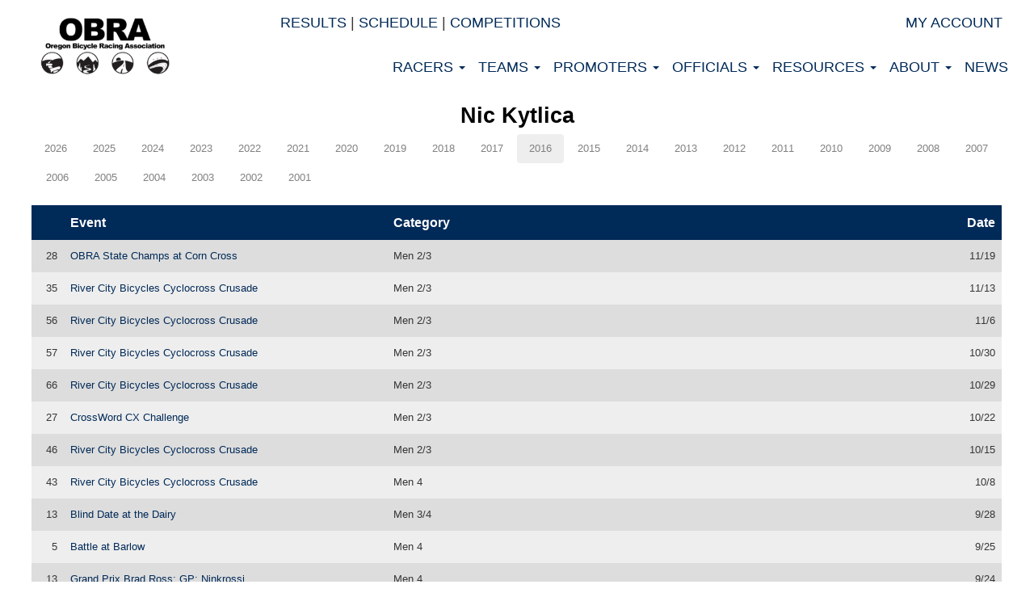

--- FILE ---
content_type: text/html; charset=utf-8
request_url: https://obra.org/people/76802/2016
body_size: 27152
content:
<!DOCTYPE html>
<html lang="en">
<head>
  <meta charset="utf-8">
  <title>OBRA: Results: Nic Kytlica: 2016</title>

  <meta name="viewport" content="width=device-width, initial-scale=1.0">
  <meta http-equiv="X-UA-Compatible" content="IE=11">
<script type="text/javascript">window.NREUM||(NREUM={});NREUM.info={"beacon":"bam.nr-data.net","errorBeacon":"bam.nr-data.net","licenseKey":"b612e99f91","applicationID":"1652098484","transactionName":"IA1WEkNXXFsGRRxLBBAXVBJCF0BSEURcVw==","queueTime":2,"applicationTime":22,"agent":""}</script>
<script type="text/javascript">(window.NREUM||(NREUM={})).init={privacy:{cookies_enabled:true},ajax:{deny_list:["bam.nr-data.net"]},feature_flags:["soft_nav"],distributed_tracing:{enabled:true}};(window.NREUM||(NREUM={})).loader_config={agentID:"1834923931",accountID:"2065145",trustKey:"2065145",xpid:"VgYBVFdXDRABUlRQBwgPUlwF",licenseKey:"b612e99f91",applicationID:"1652098484",browserID:"1834923931"};;/*! For license information please see nr-loader-spa-1.308.0.min.js.LICENSE.txt */
(()=>{var e,t,r={384:(e,t,r)=>{"use strict";r.d(t,{NT:()=>a,US:()=>u,Zm:()=>o,bQ:()=>d,dV:()=>c,pV:()=>l});var n=r(6154),i=r(1863),s=r(1910);const a={beacon:"bam.nr-data.net",errorBeacon:"bam.nr-data.net"};function o(){return n.gm.NREUM||(n.gm.NREUM={}),void 0===n.gm.newrelic&&(n.gm.newrelic=n.gm.NREUM),n.gm.NREUM}function c(){let e=o();return e.o||(e.o={ST:n.gm.setTimeout,SI:n.gm.setImmediate||n.gm.setInterval,CT:n.gm.clearTimeout,XHR:n.gm.XMLHttpRequest,REQ:n.gm.Request,EV:n.gm.Event,PR:n.gm.Promise,MO:n.gm.MutationObserver,FETCH:n.gm.fetch,WS:n.gm.WebSocket},(0,s.i)(...Object.values(e.o))),e}function d(e,t){let r=o();r.initializedAgents??={},t.initializedAt={ms:(0,i.t)(),date:new Date},r.initializedAgents[e]=t}function u(e,t){o()[e]=t}function l(){return function(){let e=o();const t=e.info||{};e.info={beacon:a.beacon,errorBeacon:a.errorBeacon,...t}}(),function(){let e=o();const t=e.init||{};e.init={...t}}(),c(),function(){let e=o();const t=e.loader_config||{};e.loader_config={...t}}(),o()}},782:(e,t,r)=>{"use strict";r.d(t,{T:()=>n});const n=r(860).K7.pageViewTiming},860:(e,t,r)=>{"use strict";r.d(t,{$J:()=>u,K7:()=>c,P3:()=>d,XX:()=>i,Yy:()=>o,df:()=>s,qY:()=>n,v4:()=>a});const n="events",i="jserrors",s="browser/blobs",a="rum",o="browser/logs",c={ajax:"ajax",genericEvents:"generic_events",jserrors:i,logging:"logging",metrics:"metrics",pageAction:"page_action",pageViewEvent:"page_view_event",pageViewTiming:"page_view_timing",sessionReplay:"session_replay",sessionTrace:"session_trace",softNav:"soft_navigations",spa:"spa"},d={[c.pageViewEvent]:1,[c.pageViewTiming]:2,[c.metrics]:3,[c.jserrors]:4,[c.spa]:5,[c.ajax]:6,[c.sessionTrace]:7,[c.softNav]:8,[c.sessionReplay]:9,[c.logging]:10,[c.genericEvents]:11},u={[c.pageViewEvent]:a,[c.pageViewTiming]:n,[c.ajax]:n,[c.spa]:n,[c.softNav]:n,[c.metrics]:i,[c.jserrors]:i,[c.sessionTrace]:s,[c.sessionReplay]:s,[c.logging]:o,[c.genericEvents]:"ins"}},944:(e,t,r)=>{"use strict";r.d(t,{R:()=>i});var n=r(3241);function i(e,t){"function"==typeof console.debug&&(console.debug("New Relic Warning: https://github.com/newrelic/newrelic-browser-agent/blob/main/docs/warning-codes.md#".concat(e),t),(0,n.W)({agentIdentifier:null,drained:null,type:"data",name:"warn",feature:"warn",data:{code:e,secondary:t}}))}},993:(e,t,r)=>{"use strict";r.d(t,{A$:()=>s,ET:()=>a,TZ:()=>o,p_:()=>i});var n=r(860);const i={ERROR:"ERROR",WARN:"WARN",INFO:"INFO",DEBUG:"DEBUG",TRACE:"TRACE"},s={OFF:0,ERROR:1,WARN:2,INFO:3,DEBUG:4,TRACE:5},a="log",o=n.K7.logging},1541:(e,t,r)=>{"use strict";r.d(t,{U:()=>i,f:()=>n});const n={MFE:"MFE",BA:"BA"};function i(e,t){if(2!==t?.harvestEndpointVersion)return{};const r=t.agentRef.runtime.appMetadata.agents[0].entityGuid;return e?{"source.id":e.id,"source.name":e.name,"source.type":e.type,"parent.id":e.parent?.id||r,"parent.type":e.parent?.type||n.BA}:{"entity.guid":r,appId:t.agentRef.info.applicationID}}},1687:(e,t,r)=>{"use strict";r.d(t,{Ak:()=>d,Ze:()=>h,x3:()=>u});var n=r(3241),i=r(7836),s=r(3606),a=r(860),o=r(2646);const c={};function d(e,t){const r={staged:!1,priority:a.P3[t]||0};l(e),c[e].get(t)||c[e].set(t,r)}function u(e,t){e&&c[e]&&(c[e].get(t)&&c[e].delete(t),p(e,t,!1),c[e].size&&f(e))}function l(e){if(!e)throw new Error("agentIdentifier required");c[e]||(c[e]=new Map)}function h(e="",t="feature",r=!1){if(l(e),!e||!c[e].get(t)||r)return p(e,t);c[e].get(t).staged=!0,f(e)}function f(e){const t=Array.from(c[e]);t.every(([e,t])=>t.staged)&&(t.sort((e,t)=>e[1].priority-t[1].priority),t.forEach(([t])=>{c[e].delete(t),p(e,t)}))}function p(e,t,r=!0){const a=e?i.ee.get(e):i.ee,c=s.i.handlers;if(!a.aborted&&a.backlog&&c){if((0,n.W)({agentIdentifier:e,type:"lifecycle",name:"drain",feature:t}),r){const e=a.backlog[t],r=c[t];if(r){for(let t=0;e&&t<e.length;++t)g(e[t],r);Object.entries(r).forEach(([e,t])=>{Object.values(t||{}).forEach(t=>{t[0]?.on&&t[0]?.context()instanceof o.y&&t[0].on(e,t[1])})})}}a.isolatedBacklog||delete c[t],a.backlog[t]=null,a.emit("drain-"+t,[])}}function g(e,t){var r=e[1];Object.values(t[r]||{}).forEach(t=>{var r=e[0];if(t[0]===r){var n=t[1],i=e[3],s=e[2];n.apply(i,s)}})}},1738:(e,t,r)=>{"use strict";r.d(t,{U:()=>f,Y:()=>h});var n=r(3241),i=r(9908),s=r(1863),a=r(944),o=r(5701),c=r(3969),d=r(8362),u=r(860),l=r(4261);function h(e,t,r,s){const h=s||r;!h||h[e]&&h[e]!==d.d.prototype[e]||(h[e]=function(){(0,i.p)(c.xV,["API/"+e+"/called"],void 0,u.K7.metrics,r.ee),(0,n.W)({agentIdentifier:r.agentIdentifier,drained:!!o.B?.[r.agentIdentifier],type:"data",name:"api",feature:l.Pl+e,data:{}});try{return t.apply(this,arguments)}catch(e){(0,a.R)(23,e)}})}function f(e,t,r,n,a){const o=e.info;null===r?delete o.jsAttributes[t]:o.jsAttributes[t]=r,(a||null===r)&&(0,i.p)(l.Pl+n,[(0,s.t)(),t,r],void 0,"session",e.ee)}},1741:(e,t,r)=>{"use strict";r.d(t,{W:()=>s});var n=r(944),i=r(4261);class s{#e(e,...t){if(this[e]!==s.prototype[e])return this[e](...t);(0,n.R)(35,e)}addPageAction(e,t){return this.#e(i.hG,e,t)}register(e){return this.#e(i.eY,e)}recordCustomEvent(e,t){return this.#e(i.fF,e,t)}setPageViewName(e,t){return this.#e(i.Fw,e,t)}setCustomAttribute(e,t,r){return this.#e(i.cD,e,t,r)}noticeError(e,t){return this.#e(i.o5,e,t)}setUserId(e,t=!1){return this.#e(i.Dl,e,t)}setApplicationVersion(e){return this.#e(i.nb,e)}setErrorHandler(e){return this.#e(i.bt,e)}addRelease(e,t){return this.#e(i.k6,e,t)}log(e,t){return this.#e(i.$9,e,t)}start(){return this.#e(i.d3)}finished(e){return this.#e(i.BL,e)}recordReplay(){return this.#e(i.CH)}pauseReplay(){return this.#e(i.Tb)}addToTrace(e){return this.#e(i.U2,e)}setCurrentRouteName(e){return this.#e(i.PA,e)}interaction(e){return this.#e(i.dT,e)}wrapLogger(e,t,r){return this.#e(i.Wb,e,t,r)}measure(e,t){return this.#e(i.V1,e,t)}consent(e){return this.#e(i.Pv,e)}}},1863:(e,t,r)=>{"use strict";function n(){return Math.floor(performance.now())}r.d(t,{t:()=>n})},1910:(e,t,r)=>{"use strict";r.d(t,{i:()=>s});var n=r(944);const i=new Map;function s(...e){return e.every(e=>{if(i.has(e))return i.get(e);const t="function"==typeof e?e.toString():"",r=t.includes("[native code]"),s=t.includes("nrWrapper");return r||s||(0,n.R)(64,e?.name||t),i.set(e,r),r})}},2555:(e,t,r)=>{"use strict";r.d(t,{D:()=>o,f:()=>a});var n=r(384),i=r(8122);const s={beacon:n.NT.beacon,errorBeacon:n.NT.errorBeacon,licenseKey:void 0,applicationID:void 0,sa:void 0,queueTime:void 0,applicationTime:void 0,ttGuid:void 0,user:void 0,account:void 0,product:void 0,extra:void 0,jsAttributes:{},userAttributes:void 0,atts:void 0,transactionName:void 0,tNamePlain:void 0};function a(e){try{return!!e.licenseKey&&!!e.errorBeacon&&!!e.applicationID}catch(e){return!1}}const o=e=>(0,i.a)(e,s)},2614:(e,t,r)=>{"use strict";r.d(t,{BB:()=>a,H3:()=>n,g:()=>d,iL:()=>c,tS:()=>o,uh:()=>i,wk:()=>s});const n="NRBA",i="SESSION",s=144e5,a=18e5,o={STARTED:"session-started",PAUSE:"session-pause",RESET:"session-reset",RESUME:"session-resume",UPDATE:"session-update"},c={SAME_TAB:"same-tab",CROSS_TAB:"cross-tab"},d={OFF:0,FULL:1,ERROR:2}},2646:(e,t,r)=>{"use strict";r.d(t,{y:()=>n});class n{constructor(e){this.contextId=e}}},2843:(e,t,r)=>{"use strict";r.d(t,{G:()=>s,u:()=>i});var n=r(3878);function i(e,t=!1,r,i){(0,n.DD)("visibilitychange",function(){if(t)return void("hidden"===document.visibilityState&&e());e(document.visibilityState)},r,i)}function s(e,t,r){(0,n.sp)("pagehide",e,t,r)}},3241:(e,t,r)=>{"use strict";r.d(t,{W:()=>s});var n=r(6154);const i="newrelic";function s(e={}){try{n.gm.dispatchEvent(new CustomEvent(i,{detail:e}))}catch(e){}}},3304:(e,t,r)=>{"use strict";r.d(t,{A:()=>s});var n=r(7836);const i=()=>{const e=new WeakSet;return(t,r)=>{if("object"==typeof r&&null!==r){if(e.has(r))return;e.add(r)}return r}};function s(e){try{return JSON.stringify(e,i())??""}catch(e){try{n.ee.emit("internal-error",[e])}catch(e){}return""}}},3333:(e,t,r)=>{"use strict";r.d(t,{$v:()=>u,TZ:()=>n,Xh:()=>c,Zp:()=>i,kd:()=>d,mq:()=>o,nf:()=>a,qN:()=>s});const n=r(860).K7.genericEvents,i=["auxclick","click","copy","keydown","paste","scrollend"],s=["focus","blur"],a=4,o=1e3,c=2e3,d=["PageAction","UserAction","BrowserPerformance"],u={RESOURCES:"experimental.resources",REGISTER:"register"}},3434:(e,t,r)=>{"use strict";r.d(t,{Jt:()=>s,YM:()=>d});var n=r(7836),i=r(5607);const s="nr@original:".concat(i.W),a=50;var o=Object.prototype.hasOwnProperty,c=!1;function d(e,t){return e||(e=n.ee),r.inPlace=function(e,t,n,i,s){n||(n="");const a="-"===n.charAt(0);for(let o=0;o<t.length;o++){const c=t[o],d=e[c];l(d)||(e[c]=r(d,a?c+n:n,i,c,s))}},r.flag=s,r;function r(t,r,n,c,d){return l(t)?t:(r||(r=""),nrWrapper[s]=t,function(e,t,r){if(Object.defineProperty&&Object.keys)try{return Object.keys(e).forEach(function(r){Object.defineProperty(t,r,{get:function(){return e[r]},set:function(t){return e[r]=t,t}})}),t}catch(e){u([e],r)}for(var n in e)o.call(e,n)&&(t[n]=e[n])}(t,nrWrapper,e),nrWrapper);function nrWrapper(){var s,o,l,h;let f;try{o=this,s=[...arguments],l="function"==typeof n?n(s,o):n||{}}catch(t){u([t,"",[s,o,c],l],e)}i(r+"start",[s,o,c],l,d);const p=performance.now();let g;try{return h=t.apply(o,s),g=performance.now(),h}catch(e){throw g=performance.now(),i(r+"err",[s,o,e],l,d),f=e,f}finally{const e=g-p,t={start:p,end:g,duration:e,isLongTask:e>=a,methodName:c,thrownError:f};t.isLongTask&&i("long-task",[t,o],l,d),i(r+"end",[s,o,h],l,d)}}}function i(r,n,i,s){if(!c||t){var a=c;c=!0;try{e.emit(r,n,i,t,s)}catch(t){u([t,r,n,i],e)}c=a}}}function u(e,t){t||(t=n.ee);try{t.emit("internal-error",e)}catch(e){}}function l(e){return!(e&&"function"==typeof e&&e.apply&&!e[s])}},3606:(e,t,r)=>{"use strict";r.d(t,{i:()=>s});var n=r(9908);s.on=a;var i=s.handlers={};function s(e,t,r,s){a(s||n.d,i,e,t,r)}function a(e,t,r,i,s){s||(s="feature"),e||(e=n.d);var a=t[s]=t[s]||{};(a[r]=a[r]||[]).push([e,i])}},3738:(e,t,r)=>{"use strict";r.d(t,{He:()=>i,Kp:()=>o,Lc:()=>d,Rz:()=>u,TZ:()=>n,bD:()=>s,d3:()=>a,jx:()=>l,sl:()=>h,uP:()=>c});const n=r(860).K7.sessionTrace,i="bstResource",s="resource",a="-start",o="-end",c="fn"+a,d="fn"+o,u="pushState",l=1e3,h=3e4},3785:(e,t,r)=>{"use strict";r.d(t,{R:()=>c,b:()=>d});var n=r(9908),i=r(1863),s=r(860),a=r(3969),o=r(993);function c(e,t,r={},c=o.p_.INFO,d=!0,u,l=(0,i.t)()){(0,n.p)(a.xV,["API/logging/".concat(c.toLowerCase(),"/called")],void 0,s.K7.metrics,e),(0,n.p)(o.ET,[l,t,r,c,d,u],void 0,s.K7.logging,e)}function d(e){return"string"==typeof e&&Object.values(o.p_).some(t=>t===e.toUpperCase().trim())}},3878:(e,t,r)=>{"use strict";function n(e,t){return{capture:e,passive:!1,signal:t}}function i(e,t,r=!1,i){window.addEventListener(e,t,n(r,i))}function s(e,t,r=!1,i){document.addEventListener(e,t,n(r,i))}r.d(t,{DD:()=>s,jT:()=>n,sp:()=>i})},3962:(e,t,r)=>{"use strict";r.d(t,{AM:()=>a,O2:()=>l,OV:()=>s,Qu:()=>h,TZ:()=>c,ih:()=>f,pP:()=>o,t1:()=>u,tC:()=>i,wD:()=>d});var n=r(860);const i=["click","keydown","submit"],s="popstate",a="api",o="initialPageLoad",c=n.K7.softNav,d=5e3,u=500,l={INITIAL_PAGE_LOAD:"",ROUTE_CHANGE:1,UNSPECIFIED:2},h={INTERACTION:1,AJAX:2,CUSTOM_END:3,CUSTOM_TRACER:4},f={IP:"in progress",PF:"pending finish",FIN:"finished",CAN:"cancelled"}},3969:(e,t,r)=>{"use strict";r.d(t,{TZ:()=>n,XG:()=>o,rs:()=>i,xV:()=>a,z_:()=>s});const n=r(860).K7.metrics,i="sm",s="cm",a="storeSupportabilityMetrics",o="storeEventMetrics"},4234:(e,t,r)=>{"use strict";r.d(t,{W:()=>s});var n=r(7836),i=r(1687);class s{constructor(e,t){this.agentIdentifier=e,this.ee=n.ee.get(e),this.featureName=t,this.blocked=!1}deregisterDrain(){(0,i.x3)(this.agentIdentifier,this.featureName)}}},4261:(e,t,r)=>{"use strict";r.d(t,{$9:()=>u,BL:()=>c,CH:()=>p,Dl:()=>R,Fw:()=>w,PA:()=>v,Pl:()=>n,Pv:()=>A,Tb:()=>h,U2:()=>a,V1:()=>E,Wb:()=>T,bt:()=>y,cD:()=>b,d3:()=>x,dT:()=>d,eY:()=>g,fF:()=>f,hG:()=>s,hw:()=>i,k6:()=>o,nb:()=>m,o5:()=>l});const n="api-",i=n+"ixn-",s="addPageAction",a="addToTrace",o="addRelease",c="finished",d="interaction",u="log",l="noticeError",h="pauseReplay",f="recordCustomEvent",p="recordReplay",g="register",m="setApplicationVersion",v="setCurrentRouteName",b="setCustomAttribute",y="setErrorHandler",w="setPageViewName",R="setUserId",x="start",T="wrapLogger",E="measure",A="consent"},5205:(e,t,r)=>{"use strict";r.d(t,{j:()=>S});var n=r(384),i=r(1741);var s=r(2555),a=r(3333);const o=e=>{if(!e||"string"!=typeof e)return!1;try{document.createDocumentFragment().querySelector(e)}catch{return!1}return!0};var c=r(2614),d=r(944),u=r(8122);const l="[data-nr-mask]",h=e=>(0,u.a)(e,(()=>{const e={feature_flags:[],experimental:{allow_registered_children:!1,resources:!1},mask_selector:"*",block_selector:"[data-nr-block]",mask_input_options:{color:!1,date:!1,"datetime-local":!1,email:!1,month:!1,number:!1,range:!1,search:!1,tel:!1,text:!1,time:!1,url:!1,week:!1,textarea:!1,select:!1,password:!0}};return{ajax:{deny_list:void 0,block_internal:!0,enabled:!0,autoStart:!0},api:{get allow_registered_children(){return e.feature_flags.includes(a.$v.REGISTER)||e.experimental.allow_registered_children},set allow_registered_children(t){e.experimental.allow_registered_children=t},duplicate_registered_data:!1},browser_consent_mode:{enabled:!1},distributed_tracing:{enabled:void 0,exclude_newrelic_header:void 0,cors_use_newrelic_header:void 0,cors_use_tracecontext_headers:void 0,allowed_origins:void 0},get feature_flags(){return e.feature_flags},set feature_flags(t){e.feature_flags=t},generic_events:{enabled:!0,autoStart:!0},harvest:{interval:30},jserrors:{enabled:!0,autoStart:!0},logging:{enabled:!0,autoStart:!0},metrics:{enabled:!0,autoStart:!0},obfuscate:void 0,page_action:{enabled:!0},page_view_event:{enabled:!0,autoStart:!0},page_view_timing:{enabled:!0,autoStart:!0},performance:{capture_marks:!1,capture_measures:!1,capture_detail:!0,resources:{get enabled(){return e.feature_flags.includes(a.$v.RESOURCES)||e.experimental.resources},set enabled(t){e.experimental.resources=t},asset_types:[],first_party_domains:[],ignore_newrelic:!0}},privacy:{cookies_enabled:!0},proxy:{assets:void 0,beacon:void 0},session:{expiresMs:c.wk,inactiveMs:c.BB},session_replay:{autoStart:!0,enabled:!1,preload:!1,sampling_rate:10,error_sampling_rate:100,collect_fonts:!1,inline_images:!1,fix_stylesheets:!0,mask_all_inputs:!0,get mask_text_selector(){return e.mask_selector},set mask_text_selector(t){o(t)?e.mask_selector="".concat(t,",").concat(l):""===t||null===t?e.mask_selector=l:(0,d.R)(5,t)},get block_class(){return"nr-block"},get ignore_class(){return"nr-ignore"},get mask_text_class(){return"nr-mask"},get block_selector(){return e.block_selector},set block_selector(t){o(t)?e.block_selector+=",".concat(t):""!==t&&(0,d.R)(6,t)},get mask_input_options(){return e.mask_input_options},set mask_input_options(t){t&&"object"==typeof t?e.mask_input_options={...t,password:!0}:(0,d.R)(7,t)}},session_trace:{enabled:!0,autoStart:!0},soft_navigations:{enabled:!0,autoStart:!0},spa:{enabled:!0,autoStart:!0},ssl:void 0,user_actions:{enabled:!0,elementAttributes:["id","className","tagName","type"]}}})());var f=r(6154),p=r(9324);let g=0;const m={buildEnv:p.F3,distMethod:p.Xs,version:p.xv,originTime:f.WN},v={consented:!1},b={appMetadata:{},get consented(){return this.session?.state?.consent||v.consented},set consented(e){v.consented=e},customTransaction:void 0,denyList:void 0,disabled:!1,harvester:void 0,isolatedBacklog:!1,isRecording:!1,loaderType:void 0,maxBytes:3e4,obfuscator:void 0,onerror:void 0,ptid:void 0,releaseIds:{},session:void 0,timeKeeper:void 0,registeredEntities:[],jsAttributesMetadata:{bytes:0},get harvestCount(){return++g}},y=e=>{const t=(0,u.a)(e,b),r=Object.keys(m).reduce((e,t)=>(e[t]={value:m[t],writable:!1,configurable:!0,enumerable:!0},e),{});return Object.defineProperties(t,r)};var w=r(5701);const R=e=>{const t=e.startsWith("http");e+="/",r.p=t?e:"https://"+e};var x=r(7836),T=r(3241);const E={accountID:void 0,trustKey:void 0,agentID:void 0,licenseKey:void 0,applicationID:void 0,xpid:void 0},A=e=>(0,u.a)(e,E),_=new Set;function S(e,t={},r,a){let{init:o,info:c,loader_config:d,runtime:u={},exposed:l=!0}=t;if(!c){const e=(0,n.pV)();o=e.init,c=e.info,d=e.loader_config}e.init=h(o||{}),e.loader_config=A(d||{}),c.jsAttributes??={},f.bv&&(c.jsAttributes.isWorker=!0),e.info=(0,s.D)(c);const p=e.init,g=[c.beacon,c.errorBeacon];_.has(e.agentIdentifier)||(p.proxy.assets&&(R(p.proxy.assets),g.push(p.proxy.assets)),p.proxy.beacon&&g.push(p.proxy.beacon),e.beacons=[...g],function(e){const t=(0,n.pV)();Object.getOwnPropertyNames(i.W.prototype).forEach(r=>{const n=i.W.prototype[r];if("function"!=typeof n||"constructor"===n)return;let s=t[r];e[r]&&!1!==e.exposed&&"micro-agent"!==e.runtime?.loaderType&&(t[r]=(...t)=>{const n=e[r](...t);return s?s(...t):n})})}(e),(0,n.US)("activatedFeatures",w.B)),u.denyList=[...p.ajax.deny_list||[],...p.ajax.block_internal?g:[]],u.ptid=e.agentIdentifier,u.loaderType=r,e.runtime=y(u),_.has(e.agentIdentifier)||(e.ee=x.ee.get(e.agentIdentifier),e.exposed=l,(0,T.W)({agentIdentifier:e.agentIdentifier,drained:!!w.B?.[e.agentIdentifier],type:"lifecycle",name:"initialize",feature:void 0,data:e.config})),_.add(e.agentIdentifier)}},5270:(e,t,r)=>{"use strict";r.d(t,{Aw:()=>a,SR:()=>s,rF:()=>o});var n=r(384),i=r(7767);function s(e){return!!(0,n.dV)().o.MO&&(0,i.V)(e)&&!0===e?.session_trace.enabled}function a(e){return!0===e?.session_replay.preload&&s(e)}function o(e,t){try{if("string"==typeof t?.type){if("password"===t.type.toLowerCase())return"*".repeat(e?.length||0);if(void 0!==t?.dataset?.nrUnmask||t?.classList?.contains("nr-unmask"))return e}}catch(e){}return"string"==typeof e?e.replace(/[\S]/g,"*"):"*".repeat(e?.length||0)}},5289:(e,t,r)=>{"use strict";r.d(t,{GG:()=>a,Qr:()=>c,sB:()=>o});var n=r(3878),i=r(6389);function s(){return"undefined"==typeof document||"complete"===document.readyState}function a(e,t){if(s())return e();const r=(0,i.J)(e),a=setInterval(()=>{s()&&(clearInterval(a),r())},500);(0,n.sp)("load",r,t)}function o(e){if(s())return e();(0,n.DD)("DOMContentLoaded",e)}function c(e){if(s())return e();(0,n.sp)("popstate",e)}},5607:(e,t,r)=>{"use strict";r.d(t,{W:()=>n});const n=(0,r(9566).bz)()},5701:(e,t,r)=>{"use strict";r.d(t,{B:()=>s,t:()=>a});var n=r(3241);const i=new Set,s={};function a(e,t){const r=t.agentIdentifier;s[r]??={},e&&"object"==typeof e&&(i.has(r)||(t.ee.emit("rumresp",[e]),s[r]=e,i.add(r),(0,n.W)({agentIdentifier:r,loaded:!0,drained:!0,type:"lifecycle",name:"load",feature:void 0,data:e})))}},6154:(e,t,r)=>{"use strict";r.d(t,{OF:()=>d,RI:()=>i,WN:()=>h,bv:()=>s,eN:()=>f,gm:()=>a,lR:()=>l,m:()=>c,mw:()=>o,sb:()=>u});var n=r(1863);const i="undefined"!=typeof window&&!!window.document,s="undefined"!=typeof WorkerGlobalScope&&("undefined"!=typeof self&&self instanceof WorkerGlobalScope&&self.navigator instanceof WorkerNavigator||"undefined"!=typeof globalThis&&globalThis instanceof WorkerGlobalScope&&globalThis.navigator instanceof WorkerNavigator),a=i?window:"undefined"!=typeof WorkerGlobalScope&&("undefined"!=typeof self&&self instanceof WorkerGlobalScope&&self||"undefined"!=typeof globalThis&&globalThis instanceof WorkerGlobalScope&&globalThis),o=Boolean("hidden"===a?.document?.visibilityState),c=""+a?.location,d=/iPad|iPhone|iPod/.test(a.navigator?.userAgent),u=d&&"undefined"==typeof SharedWorker,l=(()=>{const e=a.navigator?.userAgent?.match(/Firefox[/\s](\d+\.\d+)/);return Array.isArray(e)&&e.length>=2?+e[1]:0})(),h=Date.now()-(0,n.t)(),f=()=>"undefined"!=typeof PerformanceNavigationTiming&&a?.performance?.getEntriesByType("navigation")?.[0]?.responseStart},6344:(e,t,r)=>{"use strict";r.d(t,{BB:()=>u,Qb:()=>l,TZ:()=>i,Ug:()=>a,Vh:()=>s,_s:()=>o,bc:()=>d,yP:()=>c});var n=r(2614);const i=r(860).K7.sessionReplay,s="errorDuringReplay",a=.12,o={DomContentLoaded:0,Load:1,FullSnapshot:2,IncrementalSnapshot:3,Meta:4,Custom:5},c={[n.g.ERROR]:15e3,[n.g.FULL]:3e5,[n.g.OFF]:0},d={RESET:{message:"Session was reset",sm:"Reset"},IMPORT:{message:"Recorder failed to import",sm:"Import"},TOO_MANY:{message:"429: Too Many Requests",sm:"Too-Many"},TOO_BIG:{message:"Payload was too large",sm:"Too-Big"},CROSS_TAB:{message:"Session Entity was set to OFF on another tab",sm:"Cross-Tab"},ENTITLEMENTS:{message:"Session Replay is not allowed and will not be started",sm:"Entitlement"}},u=5e3,l={API:"api",RESUME:"resume",SWITCH_TO_FULL:"switchToFull",INITIALIZE:"initialize",PRELOAD:"preload"}},6389:(e,t,r)=>{"use strict";function n(e,t=500,r={}){const n=r?.leading||!1;let i;return(...r)=>{n&&void 0===i&&(e.apply(this,r),i=setTimeout(()=>{i=clearTimeout(i)},t)),n||(clearTimeout(i),i=setTimeout(()=>{e.apply(this,r)},t))}}function i(e){let t=!1;return(...r)=>{t||(t=!0,e.apply(this,r))}}r.d(t,{J:()=>i,s:()=>n})},6630:(e,t,r)=>{"use strict";r.d(t,{T:()=>n});const n=r(860).K7.pageViewEvent},6774:(e,t,r)=>{"use strict";r.d(t,{T:()=>n});const n=r(860).K7.jserrors},7295:(e,t,r)=>{"use strict";r.d(t,{Xv:()=>a,gX:()=>i,iW:()=>s});var n=[];function i(e){if(!e||s(e))return!1;if(0===n.length)return!0;if("*"===n[0].hostname)return!1;for(var t=0;t<n.length;t++){var r=n[t];if(r.hostname.test(e.hostname)&&r.pathname.test(e.pathname))return!1}return!0}function s(e){return void 0===e.hostname}function a(e){if(n=[],e&&e.length)for(var t=0;t<e.length;t++){let r=e[t];if(!r)continue;if("*"===r)return void(n=[{hostname:"*"}]);0===r.indexOf("http://")?r=r.substring(7):0===r.indexOf("https://")&&(r=r.substring(8));const i=r.indexOf("/");let s,a;i>0?(s=r.substring(0,i),a=r.substring(i)):(s=r,a="*");let[c]=s.split(":");n.push({hostname:o(c),pathname:o(a,!0)})}}function o(e,t=!1){const r=e.replace(/[.+?^${}()|[\]\\]/g,e=>"\\"+e).replace(/\*/g,".*?");return new RegExp((t?"^":"")+r+"$")}},7485:(e,t,r)=>{"use strict";r.d(t,{D:()=>i});var n=r(6154);function i(e){if(0===(e||"").indexOf("data:"))return{protocol:"data"};try{const t=new URL(e,location.href),r={port:t.port,hostname:t.hostname,pathname:t.pathname,search:t.search,protocol:t.protocol.slice(0,t.protocol.indexOf(":")),sameOrigin:t.protocol===n.gm?.location?.protocol&&t.host===n.gm?.location?.host};return r.port&&""!==r.port||("http:"===t.protocol&&(r.port="80"),"https:"===t.protocol&&(r.port="443")),r.pathname&&""!==r.pathname?r.pathname.startsWith("/")||(r.pathname="/".concat(r.pathname)):r.pathname="/",r}catch(e){return{}}}},7699:(e,t,r)=>{"use strict";r.d(t,{It:()=>s,KC:()=>o,No:()=>i,qh:()=>a});var n=r(860);const i=16e3,s=1e6,a="SESSION_ERROR",o={[n.K7.logging]:!0,[n.K7.genericEvents]:!1,[n.K7.jserrors]:!1,[n.K7.ajax]:!1}},7767:(e,t,r)=>{"use strict";r.d(t,{V:()=>i});var n=r(6154);const i=e=>n.RI&&!0===e?.privacy.cookies_enabled},7836:(e,t,r)=>{"use strict";r.d(t,{P:()=>o,ee:()=>c});var n=r(384),i=r(8990),s=r(2646),a=r(5607);const o="nr@context:".concat(a.W),c=function e(t,r){var n={},a={},u={},l=!1;try{l=16===r.length&&d.initializedAgents?.[r]?.runtime.isolatedBacklog}catch(e){}var h={on:p,addEventListener:p,removeEventListener:function(e,t){var r=n[e];if(!r)return;for(var i=0;i<r.length;i++)r[i]===t&&r.splice(i,1)},emit:function(e,r,n,i,s){!1!==s&&(s=!0);if(c.aborted&&!i)return;t&&s&&t.emit(e,r,n);var o=f(n);g(e).forEach(e=>{e.apply(o,r)});var d=v()[a[e]];d&&d.push([h,e,r,o]);return o},get:m,listeners:g,context:f,buffer:function(e,t){const r=v();if(t=t||"feature",h.aborted)return;Object.entries(e||{}).forEach(([e,n])=>{a[n]=t,t in r||(r[t]=[])})},abort:function(){h._aborted=!0,Object.keys(h.backlog).forEach(e=>{delete h.backlog[e]})},isBuffering:function(e){return!!v()[a[e]]},debugId:r,backlog:l?{}:t&&"object"==typeof t.backlog?t.backlog:{},isolatedBacklog:l};return Object.defineProperty(h,"aborted",{get:()=>{let e=h._aborted||!1;return e||(t&&(e=t.aborted),e)}}),h;function f(e){return e&&e instanceof s.y?e:e?(0,i.I)(e,o,()=>new s.y(o)):new s.y(o)}function p(e,t){n[e]=g(e).concat(t)}function g(e){return n[e]||[]}function m(t){return u[t]=u[t]||e(h,t)}function v(){return h.backlog}}(void 0,"globalEE"),d=(0,n.Zm)();d.ee||(d.ee=c)},8122:(e,t,r)=>{"use strict";r.d(t,{a:()=>i});var n=r(944);function i(e,t){try{if(!e||"object"!=typeof e)return(0,n.R)(3);if(!t||"object"!=typeof t)return(0,n.R)(4);const r=Object.create(Object.getPrototypeOf(t),Object.getOwnPropertyDescriptors(t)),s=0===Object.keys(r).length?e:r;for(let a in s)if(void 0!==e[a])try{if(null===e[a]){r[a]=null;continue}Array.isArray(e[a])&&Array.isArray(t[a])?r[a]=Array.from(new Set([...e[a],...t[a]])):"object"==typeof e[a]&&"object"==typeof t[a]?r[a]=i(e[a],t[a]):r[a]=e[a]}catch(e){r[a]||(0,n.R)(1,e)}return r}catch(e){(0,n.R)(2,e)}}},8139:(e,t,r)=>{"use strict";r.d(t,{u:()=>h});var n=r(7836),i=r(3434),s=r(8990),a=r(6154);const o={},c=a.gm.XMLHttpRequest,d="addEventListener",u="removeEventListener",l="nr@wrapped:".concat(n.P);function h(e){var t=function(e){return(e||n.ee).get("events")}(e);if(o[t.debugId]++)return t;o[t.debugId]=1;var r=(0,i.YM)(t,!0);function h(e){r.inPlace(e,[d,u],"-",p)}function p(e,t){return e[1]}return"getPrototypeOf"in Object&&(a.RI&&f(document,h),c&&f(c.prototype,h),f(a.gm,h)),t.on(d+"-start",function(e,t){var n=e[1];if(null!==n&&("function"==typeof n||"object"==typeof n)&&"newrelic"!==e[0]){var i=(0,s.I)(n,l,function(){var e={object:function(){if("function"!=typeof n.handleEvent)return;return n.handleEvent.apply(n,arguments)},function:n}[typeof n];return e?r(e,"fn-",null,e.name||"anonymous"):n});this.wrapped=e[1]=i}}),t.on(u+"-start",function(e){e[1]=this.wrapped||e[1]}),t}function f(e,t,...r){let n=e;for(;"object"==typeof n&&!Object.prototype.hasOwnProperty.call(n,d);)n=Object.getPrototypeOf(n);n&&t(n,...r)}},8362:(e,t,r)=>{"use strict";r.d(t,{d:()=>s});var n=r(9566),i=r(1741);class s extends i.W{agentIdentifier=(0,n.LA)(16)}},8374:(e,t,r)=>{r.nc=(()=>{try{return document?.currentScript?.nonce}catch(e){}return""})()},8990:(e,t,r)=>{"use strict";r.d(t,{I:()=>i});var n=Object.prototype.hasOwnProperty;function i(e,t,r){if(n.call(e,t))return e[t];var i=r();if(Object.defineProperty&&Object.keys)try{return Object.defineProperty(e,t,{value:i,writable:!0,enumerable:!1}),i}catch(e){}return e[t]=i,i}},9119:(e,t,r)=>{"use strict";r.d(t,{L:()=>s});var n=/([^?#]*)[^#]*(#[^?]*|$).*/,i=/([^?#]*)().*/;function s(e,t){return e?e.replace(t?n:i,"$1$2"):e}},9300:(e,t,r)=>{"use strict";r.d(t,{T:()=>n});const n=r(860).K7.ajax},9324:(e,t,r)=>{"use strict";r.d(t,{AJ:()=>a,F3:()=>i,Xs:()=>s,Yq:()=>o,xv:()=>n});const n="1.308.0",i="PROD",s="CDN",a="@newrelic/rrweb",o="1.0.1"},9566:(e,t,r)=>{"use strict";r.d(t,{LA:()=>o,ZF:()=>c,bz:()=>a,el:()=>d});var n=r(6154);const i="xxxxxxxx-xxxx-4xxx-yxxx-xxxxxxxxxxxx";function s(e,t){return e?15&e[t]:16*Math.random()|0}function a(){const e=n.gm?.crypto||n.gm?.msCrypto;let t,r=0;return e&&e.getRandomValues&&(t=e.getRandomValues(new Uint8Array(30))),i.split("").map(e=>"x"===e?s(t,r++).toString(16):"y"===e?(3&s()|8).toString(16):e).join("")}function o(e){const t=n.gm?.crypto||n.gm?.msCrypto;let r,i=0;t&&t.getRandomValues&&(r=t.getRandomValues(new Uint8Array(e)));const a=[];for(var o=0;o<e;o++)a.push(s(r,i++).toString(16));return a.join("")}function c(){return o(16)}function d(){return o(32)}},9908:(e,t,r)=>{"use strict";r.d(t,{d:()=>n,p:()=>i});var n=r(7836).ee.get("handle");function i(e,t,r,i,s){s?(s.buffer([e],i),s.emit(e,t,r)):(n.buffer([e],i),n.emit(e,t,r))}}},n={};function i(e){var t=n[e];if(void 0!==t)return t.exports;var s=n[e]={exports:{}};return r[e](s,s.exports,i),s.exports}i.m=r,i.d=(e,t)=>{for(var r in t)i.o(t,r)&&!i.o(e,r)&&Object.defineProperty(e,r,{enumerable:!0,get:t[r]})},i.f={},i.e=e=>Promise.all(Object.keys(i.f).reduce((t,r)=>(i.f[r](e,t),t),[])),i.u=e=>({212:"nr-spa-compressor",249:"nr-spa-recorder",478:"nr-spa"}[e]+"-1.308.0.min.js"),i.o=(e,t)=>Object.prototype.hasOwnProperty.call(e,t),e={},t="NRBA-1.308.0.PROD:",i.l=(r,n,s,a)=>{if(e[r])e[r].push(n);else{var o,c;if(void 0!==s)for(var d=document.getElementsByTagName("script"),u=0;u<d.length;u++){var l=d[u];if(l.getAttribute("src")==r||l.getAttribute("data-webpack")==t+s){o=l;break}}if(!o){c=!0;var h={478:"sha512-RSfSVnmHk59T/uIPbdSE0LPeqcEdF4/+XhfJdBuccH5rYMOEZDhFdtnh6X6nJk7hGpzHd9Ujhsy7lZEz/ORYCQ==",249:"sha512-ehJXhmntm85NSqW4MkhfQqmeKFulra3klDyY0OPDUE+sQ3GokHlPh1pmAzuNy//3j4ac6lzIbmXLvGQBMYmrkg==",212:"sha512-B9h4CR46ndKRgMBcK+j67uSR2RCnJfGefU+A7FrgR/k42ovXy5x/MAVFiSvFxuVeEk/pNLgvYGMp1cBSK/G6Fg=="};(o=document.createElement("script")).charset="utf-8",i.nc&&o.setAttribute("nonce",i.nc),o.setAttribute("data-webpack",t+s),o.src=r,0!==o.src.indexOf(window.location.origin+"/")&&(o.crossOrigin="anonymous"),h[a]&&(o.integrity=h[a])}e[r]=[n];var f=(t,n)=>{o.onerror=o.onload=null,clearTimeout(p);var i=e[r];if(delete e[r],o.parentNode&&o.parentNode.removeChild(o),i&&i.forEach(e=>e(n)),t)return t(n)},p=setTimeout(f.bind(null,void 0,{type:"timeout",target:o}),12e4);o.onerror=f.bind(null,o.onerror),o.onload=f.bind(null,o.onload),c&&document.head.appendChild(o)}},i.r=e=>{"undefined"!=typeof Symbol&&Symbol.toStringTag&&Object.defineProperty(e,Symbol.toStringTag,{value:"Module"}),Object.defineProperty(e,"__esModule",{value:!0})},i.p="https://js-agent.newrelic.com/",(()=>{var e={38:0,788:0};i.f.j=(t,r)=>{var n=i.o(e,t)?e[t]:void 0;if(0!==n)if(n)r.push(n[2]);else{var s=new Promise((r,i)=>n=e[t]=[r,i]);r.push(n[2]=s);var a=i.p+i.u(t),o=new Error;i.l(a,r=>{if(i.o(e,t)&&(0!==(n=e[t])&&(e[t]=void 0),n)){var s=r&&("load"===r.type?"missing":r.type),a=r&&r.target&&r.target.src;o.message="Loading chunk "+t+" failed: ("+s+": "+a+")",o.name="ChunkLoadError",o.type=s,o.request=a,n[1](o)}},"chunk-"+t,t)}};var t=(t,r)=>{var n,s,[a,o,c]=r,d=0;if(a.some(t=>0!==e[t])){for(n in o)i.o(o,n)&&(i.m[n]=o[n]);if(c)c(i)}for(t&&t(r);d<a.length;d++)s=a[d],i.o(e,s)&&e[s]&&e[s][0](),e[s]=0},r=self["webpackChunk:NRBA-1.308.0.PROD"]=self["webpackChunk:NRBA-1.308.0.PROD"]||[];r.forEach(t.bind(null,0)),r.push=t.bind(null,r.push.bind(r))})(),(()=>{"use strict";i(8374);var e=i(8362),t=i(860);const r=Object.values(t.K7);var n=i(5205);var s=i(9908),a=i(1863),o=i(4261),c=i(1738);var d=i(1687),u=i(4234),l=i(5289),h=i(6154),f=i(944),p=i(5270),g=i(7767),m=i(6389),v=i(7699);class b extends u.W{constructor(e,t){super(e.agentIdentifier,t),this.agentRef=e,this.abortHandler=void 0,this.featAggregate=void 0,this.loadedSuccessfully=void 0,this.onAggregateImported=new Promise(e=>{this.loadedSuccessfully=e}),this.deferred=Promise.resolve(),!1===e.init[this.featureName].autoStart?this.deferred=new Promise((t,r)=>{this.ee.on("manual-start-all",(0,m.J)(()=>{(0,d.Ak)(e.agentIdentifier,this.featureName),t()}))}):(0,d.Ak)(e.agentIdentifier,t)}importAggregator(e,t,r={}){if(this.featAggregate)return;const n=async()=>{let n;await this.deferred;try{if((0,g.V)(e.init)){const{setupAgentSession:t}=await i.e(478).then(i.bind(i,8766));n=t(e)}}catch(e){(0,f.R)(20,e),this.ee.emit("internal-error",[e]),(0,s.p)(v.qh,[e],void 0,this.featureName,this.ee)}try{if(!this.#t(this.featureName,n,e.init))return(0,d.Ze)(this.agentIdentifier,this.featureName),void this.loadedSuccessfully(!1);const{Aggregate:i}=await t();this.featAggregate=new i(e,r),e.runtime.harvester.initializedAggregates.push(this.featAggregate),this.loadedSuccessfully(!0)}catch(e){(0,f.R)(34,e),this.abortHandler?.(),(0,d.Ze)(this.agentIdentifier,this.featureName,!0),this.loadedSuccessfully(!1),this.ee&&this.ee.abort()}};h.RI?(0,l.GG)(()=>n(),!0):n()}#t(e,r,n){if(this.blocked)return!1;switch(e){case t.K7.sessionReplay:return(0,p.SR)(n)&&!!r;case t.K7.sessionTrace:return!!r;default:return!0}}}var y=i(6630),w=i(2614),R=i(3241);class x extends b{static featureName=y.T;constructor(e){var t;super(e,y.T),this.setupInspectionEvents(e.agentIdentifier),t=e,(0,c.Y)(o.Fw,function(e,r){"string"==typeof e&&("/"!==e.charAt(0)&&(e="/"+e),t.runtime.customTransaction=(r||"http://custom.transaction")+e,(0,s.p)(o.Pl+o.Fw,[(0,a.t)()],void 0,void 0,t.ee))},t),this.importAggregator(e,()=>i.e(478).then(i.bind(i,2467)))}setupInspectionEvents(e){const t=(t,r)=>{t&&(0,R.W)({agentIdentifier:e,timeStamp:t.timeStamp,loaded:"complete"===t.target.readyState,type:"window",name:r,data:t.target.location+""})};(0,l.sB)(e=>{t(e,"DOMContentLoaded")}),(0,l.GG)(e=>{t(e,"load")}),(0,l.Qr)(e=>{t(e,"navigate")}),this.ee.on(w.tS.UPDATE,(t,r)=>{(0,R.W)({agentIdentifier:e,type:"lifecycle",name:"session",data:r})})}}var T=i(384);class E extends e.d{constructor(e){var t;(super(),h.gm)?(this.features={},(0,T.bQ)(this.agentIdentifier,this),this.desiredFeatures=new Set(e.features||[]),this.desiredFeatures.add(x),(0,n.j)(this,e,e.loaderType||"agent"),t=this,(0,c.Y)(o.cD,function(e,r,n=!1){if("string"==typeof e){if(["string","number","boolean"].includes(typeof r)||null===r)return(0,c.U)(t,e,r,o.cD,n);(0,f.R)(40,typeof r)}else(0,f.R)(39,typeof e)},t),function(e){(0,c.Y)(o.Dl,function(t,r=!1){if("string"!=typeof t&&null!==t)return void(0,f.R)(41,typeof t);const n=e.info.jsAttributes["enduser.id"];r&&null!=n&&n!==t?(0,s.p)(o.Pl+"setUserIdAndResetSession",[t],void 0,"session",e.ee):(0,c.U)(e,"enduser.id",t,o.Dl,!0)},e)}(this),function(e){(0,c.Y)(o.nb,function(t){if("string"==typeof t||null===t)return(0,c.U)(e,"application.version",t,o.nb,!1);(0,f.R)(42,typeof t)},e)}(this),function(e){(0,c.Y)(o.d3,function(){e.ee.emit("manual-start-all")},e)}(this),function(e){(0,c.Y)(o.Pv,function(t=!0){if("boolean"==typeof t){if((0,s.p)(o.Pl+o.Pv,[t],void 0,"session",e.ee),e.runtime.consented=t,t){const t=e.features.page_view_event;t.onAggregateImported.then(e=>{const r=t.featAggregate;e&&!r.sentRum&&r.sendRum()})}}else(0,f.R)(65,typeof t)},e)}(this),this.run()):(0,f.R)(21)}get config(){return{info:this.info,init:this.init,loader_config:this.loader_config,runtime:this.runtime}}get api(){return this}run(){try{const e=function(e){const t={};return r.forEach(r=>{t[r]=!!e[r]?.enabled}),t}(this.init),n=[...this.desiredFeatures];n.sort((e,r)=>t.P3[e.featureName]-t.P3[r.featureName]),n.forEach(r=>{if(!e[r.featureName]&&r.featureName!==t.K7.pageViewEvent)return;if(r.featureName===t.K7.spa)return void(0,f.R)(67);const n=function(e){switch(e){case t.K7.ajax:return[t.K7.jserrors];case t.K7.sessionTrace:return[t.K7.ajax,t.K7.pageViewEvent];case t.K7.sessionReplay:return[t.K7.sessionTrace];case t.K7.pageViewTiming:return[t.K7.pageViewEvent];default:return[]}}(r.featureName).filter(e=>!(e in this.features));n.length>0&&(0,f.R)(36,{targetFeature:r.featureName,missingDependencies:n}),this.features[r.featureName]=new r(this)})}catch(e){(0,f.R)(22,e);for(const e in this.features)this.features[e].abortHandler?.();const t=(0,T.Zm)();delete t.initializedAgents[this.agentIdentifier]?.features,delete this.sharedAggregator;return t.ee.get(this.agentIdentifier).abort(),!1}}}var A=i(2843),_=i(782);class S extends b{static featureName=_.T;constructor(e){super(e,_.T),h.RI&&((0,A.u)(()=>(0,s.p)("docHidden",[(0,a.t)()],void 0,_.T,this.ee),!0),(0,A.G)(()=>(0,s.p)("winPagehide",[(0,a.t)()],void 0,_.T,this.ee)),this.importAggregator(e,()=>i.e(478).then(i.bind(i,9917))))}}var O=i(3969);class I extends b{static featureName=O.TZ;constructor(e){super(e,O.TZ),h.RI&&document.addEventListener("securitypolicyviolation",e=>{(0,s.p)(O.xV,["Generic/CSPViolation/Detected"],void 0,this.featureName,this.ee)}),this.importAggregator(e,()=>i.e(478).then(i.bind(i,6555)))}}var N=i(6774),P=i(3878),k=i(3304);class D{constructor(e,t,r,n,i){this.name="UncaughtError",this.message="string"==typeof e?e:(0,k.A)(e),this.sourceURL=t,this.line=r,this.column=n,this.__newrelic=i}}function C(e){return M(e)?e:new D(void 0!==e?.message?e.message:e,e?.filename||e?.sourceURL,e?.lineno||e?.line,e?.colno||e?.col,e?.__newrelic,e?.cause)}function j(e){const t="Unhandled Promise Rejection: ";if(!e?.reason)return;if(M(e.reason)){try{e.reason.message.startsWith(t)||(e.reason.message=t+e.reason.message)}catch(e){}return C(e.reason)}const r=C(e.reason);return(r.message||"").startsWith(t)||(r.message=t+r.message),r}function L(e){if(e.error instanceof SyntaxError&&!/:\d+$/.test(e.error.stack?.trim())){const t=new D(e.message,e.filename,e.lineno,e.colno,e.error.__newrelic,e.cause);return t.name=SyntaxError.name,t}return M(e.error)?e.error:C(e)}function M(e){return e instanceof Error&&!!e.stack}function H(e,r,n,i,o=(0,a.t)()){"string"==typeof e&&(e=new Error(e)),(0,s.p)("err",[e,o,!1,r,n.runtime.isRecording,void 0,i],void 0,t.K7.jserrors,n.ee),(0,s.p)("uaErr",[],void 0,t.K7.genericEvents,n.ee)}var B=i(1541),K=i(993),W=i(3785);function U(e,{customAttributes:t={},level:r=K.p_.INFO}={},n,i,s=(0,a.t)()){(0,W.R)(n.ee,e,t,r,!1,i,s)}function F(e,r,n,i,c=(0,a.t)()){(0,s.p)(o.Pl+o.hG,[c,e,r,i],void 0,t.K7.genericEvents,n.ee)}function V(e,r,n,i,c=(0,a.t)()){const{start:d,end:u,customAttributes:l}=r||{},h={customAttributes:l||{}};if("object"!=typeof h.customAttributes||"string"!=typeof e||0===e.length)return void(0,f.R)(57);const p=(e,t)=>null==e?t:"number"==typeof e?e:e instanceof PerformanceMark?e.startTime:Number.NaN;if(h.start=p(d,0),h.end=p(u,c),Number.isNaN(h.start)||Number.isNaN(h.end))(0,f.R)(57);else{if(h.duration=h.end-h.start,!(h.duration<0))return(0,s.p)(o.Pl+o.V1,[h,e,i],void 0,t.K7.genericEvents,n.ee),h;(0,f.R)(58)}}function G(e,r={},n,i,c=(0,a.t)()){(0,s.p)(o.Pl+o.fF,[c,e,r,i],void 0,t.K7.genericEvents,n.ee)}function z(e){(0,c.Y)(o.eY,function(t){return Y(e,t)},e)}function Y(e,r,n){(0,f.R)(54,"newrelic.register"),r||={},r.type=B.f.MFE,r.licenseKey||=e.info.licenseKey,r.blocked=!1,r.parent=n||{},Array.isArray(r.tags)||(r.tags=[]);const i={};r.tags.forEach(e=>{"name"!==e&&"id"!==e&&(i["source.".concat(e)]=!0)}),r.isolated??=!0;let o=()=>{};const c=e.runtime.registeredEntities;if(!r.isolated){const e=c.find(({metadata:{target:{id:e}}})=>e===r.id&&!r.isolated);if(e)return e}const d=e=>{r.blocked=!0,o=e};function u(e){return"string"==typeof e&&!!e.trim()&&e.trim().length<501||"number"==typeof e}e.init.api.allow_registered_children||d((0,m.J)(()=>(0,f.R)(55))),u(r.id)&&u(r.name)||d((0,m.J)(()=>(0,f.R)(48,r)));const l={addPageAction:(t,n={})=>g(F,[t,{...i,...n},e],r),deregister:()=>{d((0,m.J)(()=>(0,f.R)(68)))},log:(t,n={})=>g(U,[t,{...n,customAttributes:{...i,...n.customAttributes||{}}},e],r),measure:(t,n={})=>g(V,[t,{...n,customAttributes:{...i,...n.customAttributes||{}}},e],r),noticeError:(t,n={})=>g(H,[t,{...i,...n},e],r),register:(t={})=>g(Y,[e,t],l.metadata.target),recordCustomEvent:(t,n={})=>g(G,[t,{...i,...n},e],r),setApplicationVersion:e=>p("application.version",e),setCustomAttribute:(e,t)=>p(e,t),setUserId:e=>p("enduser.id",e),metadata:{customAttributes:i,target:r}},h=()=>(r.blocked&&o(),r.blocked);h()||c.push(l);const p=(e,t)=>{h()||(i[e]=t)},g=(r,n,i)=>{if(h())return;const o=(0,a.t)();(0,s.p)(O.xV,["API/register/".concat(r.name,"/called")],void 0,t.K7.metrics,e.ee);try{if(e.init.api.duplicate_registered_data&&"register"!==r.name){let e=n;if(n[1]instanceof Object){const t={"child.id":i.id,"child.type":i.type};e="customAttributes"in n[1]?[n[0],{...n[1],customAttributes:{...n[1].customAttributes,...t}},...n.slice(2)]:[n[0],{...n[1],...t},...n.slice(2)]}r(...e,void 0,o)}return r(...n,i,o)}catch(e){(0,f.R)(50,e)}};return l}class Z extends b{static featureName=N.T;constructor(e){var t;super(e,N.T),t=e,(0,c.Y)(o.o5,(e,r)=>H(e,r,t),t),function(e){(0,c.Y)(o.bt,function(t){e.runtime.onerror=t},e)}(e),function(e){let t=0;(0,c.Y)(o.k6,function(e,r){++t>10||(this.runtime.releaseIds[e.slice(-200)]=(""+r).slice(-200))},e)}(e),z(e);try{this.removeOnAbort=new AbortController}catch(e){}this.ee.on("internal-error",(t,r)=>{this.abortHandler&&(0,s.p)("ierr",[C(t),(0,a.t)(),!0,{},e.runtime.isRecording,r],void 0,this.featureName,this.ee)}),h.gm.addEventListener("unhandledrejection",t=>{this.abortHandler&&(0,s.p)("err",[j(t),(0,a.t)(),!1,{unhandledPromiseRejection:1},e.runtime.isRecording],void 0,this.featureName,this.ee)},(0,P.jT)(!1,this.removeOnAbort?.signal)),h.gm.addEventListener("error",t=>{this.abortHandler&&(0,s.p)("err",[L(t),(0,a.t)(),!1,{},e.runtime.isRecording],void 0,this.featureName,this.ee)},(0,P.jT)(!1,this.removeOnAbort?.signal)),this.abortHandler=this.#r,this.importAggregator(e,()=>i.e(478).then(i.bind(i,2176)))}#r(){this.removeOnAbort?.abort(),this.abortHandler=void 0}}var q=i(8990);let X=1;function J(e){const t=typeof e;return!e||"object"!==t&&"function"!==t?-1:e===h.gm?0:(0,q.I)(e,"nr@id",function(){return X++})}function Q(e){if("string"==typeof e&&e.length)return e.length;if("object"==typeof e){if("undefined"!=typeof ArrayBuffer&&e instanceof ArrayBuffer&&e.byteLength)return e.byteLength;if("undefined"!=typeof Blob&&e instanceof Blob&&e.size)return e.size;if(!("undefined"!=typeof FormData&&e instanceof FormData))try{return(0,k.A)(e).length}catch(e){return}}}var ee=i(8139),te=i(7836),re=i(3434);const ne={},ie=["open","send"];function se(e){var t=e||te.ee;const r=function(e){return(e||te.ee).get("xhr")}(t);if(void 0===h.gm.XMLHttpRequest)return r;if(ne[r.debugId]++)return r;ne[r.debugId]=1,(0,ee.u)(t);var n=(0,re.YM)(r),i=h.gm.XMLHttpRequest,s=h.gm.MutationObserver,a=h.gm.Promise,o=h.gm.setInterval,c="readystatechange",d=["onload","onerror","onabort","onloadstart","onloadend","onprogress","ontimeout"],u=[],l=h.gm.XMLHttpRequest=function(e){const t=new i(e),s=r.context(t);try{r.emit("new-xhr",[t],s),t.addEventListener(c,(a=s,function(){var e=this;e.readyState>3&&!a.resolved&&(a.resolved=!0,r.emit("xhr-resolved",[],e)),n.inPlace(e,d,"fn-",y)}),(0,P.jT)(!1))}catch(e){(0,f.R)(15,e);try{r.emit("internal-error",[e])}catch(e){}}var a;return t};function p(e,t){n.inPlace(t,["onreadystatechange"],"fn-",y)}if(function(e,t){for(var r in e)t[r]=e[r]}(i,l),l.prototype=i.prototype,n.inPlace(l.prototype,ie,"-xhr-",y),r.on("send-xhr-start",function(e,t){p(e,t),function(e){u.push(e),s&&(g?g.then(b):o?o(b):(m=-m,v.data=m))}(t)}),r.on("open-xhr-start",p),s){var g=a&&a.resolve();if(!o&&!a){var m=1,v=document.createTextNode(m);new s(b).observe(v,{characterData:!0})}}else t.on("fn-end",function(e){e[0]&&e[0].type===c||b()});function b(){for(var e=0;e<u.length;e++)p(0,u[e]);u.length&&(u=[])}function y(e,t){return t}return r}var ae="fetch-",oe=ae+"body-",ce=["arrayBuffer","blob","json","text","formData"],de=h.gm.Request,ue=h.gm.Response,le="prototype";const he={};function fe(e){const t=function(e){return(e||te.ee).get("fetch")}(e);if(!(de&&ue&&h.gm.fetch))return t;if(he[t.debugId]++)return t;function r(e,r,n){var i=e[r];"function"==typeof i&&(e[r]=function(){var e,r=[...arguments],s={};t.emit(n+"before-start",[r],s),s[te.P]&&s[te.P].dt&&(e=s[te.P].dt);var a=i.apply(this,r);return t.emit(n+"start",[r,e],a),a.then(function(e){return t.emit(n+"end",[null,e],a),e},function(e){throw t.emit(n+"end",[e],a),e})})}return he[t.debugId]=1,ce.forEach(e=>{r(de[le],e,oe),r(ue[le],e,oe)}),r(h.gm,"fetch",ae),t.on(ae+"end",function(e,r){var n=this;if(r){var i=r.headers.get("content-length");null!==i&&(n.rxSize=i),t.emit(ae+"done",[null,r],n)}else t.emit(ae+"done",[e],n)}),t}var pe=i(7485),ge=i(9566);class me{constructor(e){this.agentRef=e}generateTracePayload(e){const t=this.agentRef.loader_config;if(!this.shouldGenerateTrace(e)||!t)return null;var r=(t.accountID||"").toString()||null,n=(t.agentID||"").toString()||null,i=(t.trustKey||"").toString()||null;if(!r||!n)return null;var s=(0,ge.ZF)(),a=(0,ge.el)(),o=Date.now(),c={spanId:s,traceId:a,timestamp:o};return(e.sameOrigin||this.isAllowedOrigin(e)&&this.useTraceContextHeadersForCors())&&(c.traceContextParentHeader=this.generateTraceContextParentHeader(s,a),c.traceContextStateHeader=this.generateTraceContextStateHeader(s,o,r,n,i)),(e.sameOrigin&&!this.excludeNewrelicHeader()||!e.sameOrigin&&this.isAllowedOrigin(e)&&this.useNewrelicHeaderForCors())&&(c.newrelicHeader=this.generateTraceHeader(s,a,o,r,n,i)),c}generateTraceContextParentHeader(e,t){return"00-"+t+"-"+e+"-01"}generateTraceContextStateHeader(e,t,r,n,i){return i+"@nr=0-1-"+r+"-"+n+"-"+e+"----"+t}generateTraceHeader(e,t,r,n,i,s){if(!("function"==typeof h.gm?.btoa))return null;var a={v:[0,1],d:{ty:"Browser",ac:n,ap:i,id:e,tr:t,ti:r}};return s&&n!==s&&(a.d.tk=s),btoa((0,k.A)(a))}shouldGenerateTrace(e){return this.agentRef.init?.distributed_tracing?.enabled&&this.isAllowedOrigin(e)}isAllowedOrigin(e){var t=!1;const r=this.agentRef.init?.distributed_tracing;if(e.sameOrigin)t=!0;else if(r?.allowed_origins instanceof Array)for(var n=0;n<r.allowed_origins.length;n++){var i=(0,pe.D)(r.allowed_origins[n]);if(e.hostname===i.hostname&&e.protocol===i.protocol&&e.port===i.port){t=!0;break}}return t}excludeNewrelicHeader(){var e=this.agentRef.init?.distributed_tracing;return!!e&&!!e.exclude_newrelic_header}useNewrelicHeaderForCors(){var e=this.agentRef.init?.distributed_tracing;return!!e&&!1!==e.cors_use_newrelic_header}useTraceContextHeadersForCors(){var e=this.agentRef.init?.distributed_tracing;return!!e&&!!e.cors_use_tracecontext_headers}}var ve=i(9300),be=i(7295);function ye(e){return"string"==typeof e?e:e instanceof(0,T.dV)().o.REQ?e.url:h.gm?.URL&&e instanceof URL?e.href:void 0}var we=["load","error","abort","timeout"],Re=we.length,xe=(0,T.dV)().o.REQ,Te=(0,T.dV)().o.XHR;const Ee="X-NewRelic-App-Data";class Ae extends b{static featureName=ve.T;constructor(e){super(e,ve.T),this.dt=new me(e),this.handler=(e,t,r,n)=>(0,s.p)(e,t,r,n,this.ee);try{const e={xmlhttprequest:"xhr",fetch:"fetch",beacon:"beacon"};h.gm?.performance?.getEntriesByType("resource").forEach(r=>{if(r.initiatorType in e&&0!==r.responseStatus){const n={status:r.responseStatus},i={rxSize:r.transferSize,duration:Math.floor(r.duration),cbTime:0};_e(n,r.name),this.handler("xhr",[n,i,r.startTime,r.responseEnd,e[r.initiatorType]],void 0,t.K7.ajax)}})}catch(e){}fe(this.ee),se(this.ee),function(e,r,n,i){function o(e){var t=this;t.totalCbs=0,t.called=0,t.cbTime=0,t.end=T,t.ended=!1,t.xhrGuids={},t.lastSize=null,t.loadCaptureCalled=!1,t.params=this.params||{},t.metrics=this.metrics||{},t.latestLongtaskEnd=0,e.addEventListener("load",function(r){E(t,e)},(0,P.jT)(!1)),h.lR||e.addEventListener("progress",function(e){t.lastSize=e.loaded},(0,P.jT)(!1))}function c(e){this.params={method:e[0]},_e(this,e[1]),this.metrics={}}function d(t,r){e.loader_config.xpid&&this.sameOrigin&&r.setRequestHeader("X-NewRelic-ID",e.loader_config.xpid);var n=i.generateTracePayload(this.parsedOrigin);if(n){var s=!1;n.newrelicHeader&&(r.setRequestHeader("newrelic",n.newrelicHeader),s=!0),n.traceContextParentHeader&&(r.setRequestHeader("traceparent",n.traceContextParentHeader),n.traceContextStateHeader&&r.setRequestHeader("tracestate",n.traceContextStateHeader),s=!0),s&&(this.dt=n)}}function u(e,t){var n=this.metrics,i=e[0],s=this;if(n&&i){var o=Q(i);o&&(n.txSize=o)}this.startTime=(0,a.t)(),this.body=i,this.listener=function(e){try{"abort"!==e.type||s.loadCaptureCalled||(s.params.aborted=!0),("load"!==e.type||s.called===s.totalCbs&&(s.onloadCalled||"function"!=typeof t.onload)&&"function"==typeof s.end)&&s.end(t)}catch(e){try{r.emit("internal-error",[e])}catch(e){}}};for(var c=0;c<Re;c++)t.addEventListener(we[c],this.listener,(0,P.jT)(!1))}function l(e,t,r){this.cbTime+=e,t?this.onloadCalled=!0:this.called+=1,this.called!==this.totalCbs||!this.onloadCalled&&"function"==typeof r.onload||"function"!=typeof this.end||this.end(r)}function f(e,t){var r=""+J(e)+!!t;this.xhrGuids&&!this.xhrGuids[r]&&(this.xhrGuids[r]=!0,this.totalCbs+=1)}function p(e,t){var r=""+J(e)+!!t;this.xhrGuids&&this.xhrGuids[r]&&(delete this.xhrGuids[r],this.totalCbs-=1)}function g(){this.endTime=(0,a.t)()}function m(e,t){t instanceof Te&&"load"===e[0]&&r.emit("xhr-load-added",[e[1],e[2]],t)}function v(e,t){t instanceof Te&&"load"===e[0]&&r.emit("xhr-load-removed",[e[1],e[2]],t)}function b(e,t,r){t instanceof Te&&("onload"===r&&(this.onload=!0),("load"===(e[0]&&e[0].type)||this.onload)&&(this.xhrCbStart=(0,a.t)()))}function y(e,t){this.xhrCbStart&&r.emit("xhr-cb-time",[(0,a.t)()-this.xhrCbStart,this.onload,t],t)}function w(e){var t,r=e[1]||{};if("string"==typeof e[0]?0===(t=e[0]).length&&h.RI&&(t=""+h.gm.location.href):e[0]&&e[0].url?t=e[0].url:h.gm?.URL&&e[0]&&e[0]instanceof URL?t=e[0].href:"function"==typeof e[0].toString&&(t=e[0].toString()),"string"==typeof t&&0!==t.length){t&&(this.parsedOrigin=(0,pe.D)(t),this.sameOrigin=this.parsedOrigin.sameOrigin);var n=i.generateTracePayload(this.parsedOrigin);if(n&&(n.newrelicHeader||n.traceContextParentHeader))if(e[0]&&e[0].headers)o(e[0].headers,n)&&(this.dt=n);else{var s={};for(var a in r)s[a]=r[a];s.headers=new Headers(r.headers||{}),o(s.headers,n)&&(this.dt=n),e.length>1?e[1]=s:e.push(s)}}function o(e,t){var r=!1;return t.newrelicHeader&&(e.set("newrelic",t.newrelicHeader),r=!0),t.traceContextParentHeader&&(e.set("traceparent",t.traceContextParentHeader),t.traceContextStateHeader&&e.set("tracestate",t.traceContextStateHeader),r=!0),r}}function R(e,t){this.params={},this.metrics={},this.startTime=(0,a.t)(),this.dt=t,e.length>=1&&(this.target=e[0]),e.length>=2&&(this.opts=e[1]);var r=this.opts||{},n=this.target;_e(this,ye(n));var i=(""+(n&&n instanceof xe&&n.method||r.method||"GET")).toUpperCase();this.params.method=i,this.body=r.body,this.txSize=Q(r.body)||0}function x(e,r){if(this.endTime=(0,a.t)(),this.params||(this.params={}),(0,be.iW)(this.params))return;let i;this.params.status=r?r.status:0,"string"==typeof this.rxSize&&this.rxSize.length>0&&(i=+this.rxSize);const s={txSize:this.txSize,rxSize:i,duration:(0,a.t)()-this.startTime};n("xhr",[this.params,s,this.startTime,this.endTime,"fetch"],this,t.K7.ajax)}function T(e){const r=this.params,i=this.metrics;if(!this.ended){this.ended=!0;for(let t=0;t<Re;t++)e.removeEventListener(we[t],this.listener,!1);r.aborted||(0,be.iW)(r)||(i.duration=(0,a.t)()-this.startTime,this.loadCaptureCalled||4!==e.readyState?null==r.status&&(r.status=0):E(this,e),i.cbTime=this.cbTime,n("xhr",[r,i,this.startTime,this.endTime,"xhr"],this,t.K7.ajax))}}function E(e,n){e.params.status=n.status;var i=function(e,t){var r=e.responseType;return"json"===r&&null!==t?t:"arraybuffer"===r||"blob"===r||"json"===r?Q(e.response):"text"===r||""===r||void 0===r?Q(e.responseText):void 0}(n,e.lastSize);if(i&&(e.metrics.rxSize=i),e.sameOrigin&&n.getAllResponseHeaders().indexOf(Ee)>=0){var a=n.getResponseHeader(Ee);a&&((0,s.p)(O.rs,["Ajax/CrossApplicationTracing/Header/Seen"],void 0,t.K7.metrics,r),e.params.cat=a.split(", ").pop())}e.loadCaptureCalled=!0}r.on("new-xhr",o),r.on("open-xhr-start",c),r.on("open-xhr-end",d),r.on("send-xhr-start",u),r.on("xhr-cb-time",l),r.on("xhr-load-added",f),r.on("xhr-load-removed",p),r.on("xhr-resolved",g),r.on("addEventListener-end",m),r.on("removeEventListener-end",v),r.on("fn-end",y),r.on("fetch-before-start",w),r.on("fetch-start",R),r.on("fn-start",b),r.on("fetch-done",x)}(e,this.ee,this.handler,this.dt),this.importAggregator(e,()=>i.e(478).then(i.bind(i,3845)))}}function _e(e,t){var r=(0,pe.D)(t),n=e.params||e;n.hostname=r.hostname,n.port=r.port,n.protocol=r.protocol,n.host=r.hostname+":"+r.port,n.pathname=r.pathname,e.parsedOrigin=r,e.sameOrigin=r.sameOrigin}const Se={},Oe=["pushState","replaceState"];function Ie(e){const t=function(e){return(e||te.ee).get("history")}(e);return!h.RI||Se[t.debugId]++||(Se[t.debugId]=1,(0,re.YM)(t).inPlace(window.history,Oe,"-")),t}var Ne=i(3738);function Pe(e){(0,c.Y)(o.BL,function(r=Date.now()){const n=r-h.WN;n<0&&(0,f.R)(62,r),(0,s.p)(O.XG,[o.BL,{time:n}],void 0,t.K7.metrics,e.ee),e.addToTrace({name:o.BL,start:r,origin:"nr"}),(0,s.p)(o.Pl+o.hG,[n,o.BL],void 0,t.K7.genericEvents,e.ee)},e)}const{He:ke,bD:De,d3:Ce,Kp:je,TZ:Le,Lc:Me,uP:He,Rz:Be}=Ne;class Ke extends b{static featureName=Le;constructor(e){var r;super(e,Le),r=e,(0,c.Y)(o.U2,function(e){if(!(e&&"object"==typeof e&&e.name&&e.start))return;const n={n:e.name,s:e.start-h.WN,e:(e.end||e.start)-h.WN,o:e.origin||"",t:"api"};n.s<0||n.e<0||n.e<n.s?(0,f.R)(61,{start:n.s,end:n.e}):(0,s.p)("bstApi",[n],void 0,t.K7.sessionTrace,r.ee)},r),Pe(e);if(!(0,g.V)(e.init))return void this.deregisterDrain();const n=this.ee;let d;Ie(n),this.eventsEE=(0,ee.u)(n),this.eventsEE.on(He,function(e,t){this.bstStart=(0,a.t)()}),this.eventsEE.on(Me,function(e,r){(0,s.p)("bst",[e[0],r,this.bstStart,(0,a.t)()],void 0,t.K7.sessionTrace,n)}),n.on(Be+Ce,function(e){this.time=(0,a.t)(),this.startPath=location.pathname+location.hash}),n.on(Be+je,function(e){(0,s.p)("bstHist",[location.pathname+location.hash,this.startPath,this.time],void 0,t.K7.sessionTrace,n)});try{d=new PerformanceObserver(e=>{const r=e.getEntries();(0,s.p)(ke,[r],void 0,t.K7.sessionTrace,n)}),d.observe({type:De,buffered:!0})}catch(e){}this.importAggregator(e,()=>i.e(478).then(i.bind(i,6974)),{resourceObserver:d})}}var We=i(6344);class Ue extends b{static featureName=We.TZ;#n;recorder;constructor(e){var r;let n;super(e,We.TZ),r=e,(0,c.Y)(o.CH,function(){(0,s.p)(o.CH,[],void 0,t.K7.sessionReplay,r.ee)},r),function(e){(0,c.Y)(o.Tb,function(){(0,s.p)(o.Tb,[],void 0,t.K7.sessionReplay,e.ee)},e)}(e);try{n=JSON.parse(localStorage.getItem("".concat(w.H3,"_").concat(w.uh)))}catch(e){}(0,p.SR)(e.init)&&this.ee.on(o.CH,()=>this.#i()),this.#s(n)&&this.importRecorder().then(e=>{e.startRecording(We.Qb.PRELOAD,n?.sessionReplayMode)}),this.importAggregator(this.agentRef,()=>i.e(478).then(i.bind(i,6167)),this),this.ee.on("err",e=>{this.blocked||this.agentRef.runtime.isRecording&&(this.errorNoticed=!0,(0,s.p)(We.Vh,[e],void 0,this.featureName,this.ee))})}#s(e){return e&&(e.sessionReplayMode===w.g.FULL||e.sessionReplayMode===w.g.ERROR)||(0,p.Aw)(this.agentRef.init)}importRecorder(){return this.recorder?Promise.resolve(this.recorder):(this.#n??=Promise.all([i.e(478),i.e(249)]).then(i.bind(i,4866)).then(({Recorder:e})=>(this.recorder=new e(this),this.recorder)).catch(e=>{throw this.ee.emit("internal-error",[e]),this.blocked=!0,e}),this.#n)}#i(){this.blocked||(this.featAggregate?this.featAggregate.mode!==w.g.FULL&&this.featAggregate.initializeRecording(w.g.FULL,!0,We.Qb.API):this.importRecorder().then(()=>{this.recorder.startRecording(We.Qb.API,w.g.FULL)}))}}var Fe=i(3962);class Ve extends b{static featureName=Fe.TZ;constructor(e){if(super(e,Fe.TZ),function(e){const r=e.ee.get("tracer");function n(){}(0,c.Y)(o.dT,function(e){return(new n).get("object"==typeof e?e:{})},e);const i=n.prototype={createTracer:function(n,i){var o={},c=this,d="function"==typeof i;return(0,s.p)(O.xV,["API/createTracer/called"],void 0,t.K7.metrics,e.ee),function(){if(r.emit((d?"":"no-")+"fn-start",[(0,a.t)(),c,d],o),d)try{return i.apply(this,arguments)}catch(e){const t="string"==typeof e?new Error(e):e;throw r.emit("fn-err",[arguments,this,t],o),t}finally{r.emit("fn-end",[(0,a.t)()],o)}}}};["actionText","setName","setAttribute","save","ignore","onEnd","getContext","end","get"].forEach(r=>{c.Y.apply(this,[r,function(){return(0,s.p)(o.hw+r,[performance.now(),...arguments],this,t.K7.softNav,e.ee),this},e,i])}),(0,c.Y)(o.PA,function(){(0,s.p)(o.hw+"routeName",[performance.now(),...arguments],void 0,t.K7.softNav,e.ee)},e)}(e),!h.RI||!(0,T.dV)().o.MO)return;const r=Ie(this.ee);try{this.removeOnAbort=new AbortController}catch(e){}Fe.tC.forEach(e=>{(0,P.sp)(e,e=>{l(e)},!0,this.removeOnAbort?.signal)});const n=()=>(0,s.p)("newURL",[(0,a.t)(),""+window.location],void 0,this.featureName,this.ee);r.on("pushState-end",n),r.on("replaceState-end",n),(0,P.sp)(Fe.OV,e=>{l(e),(0,s.p)("newURL",[e.timeStamp,""+window.location],void 0,this.featureName,this.ee)},!0,this.removeOnAbort?.signal);let d=!1;const u=new((0,T.dV)().o.MO)((e,t)=>{d||(d=!0,requestAnimationFrame(()=>{(0,s.p)("newDom",[(0,a.t)()],void 0,this.featureName,this.ee),d=!1}))}),l=(0,m.s)(e=>{"loading"!==document.readyState&&((0,s.p)("newUIEvent",[e],void 0,this.featureName,this.ee),u.observe(document.body,{attributes:!0,childList:!0,subtree:!0,characterData:!0}))},100,{leading:!0});this.abortHandler=function(){this.removeOnAbort?.abort(),u.disconnect(),this.abortHandler=void 0},this.importAggregator(e,()=>i.e(478).then(i.bind(i,4393)),{domObserver:u})}}var Ge=i(3333),ze=i(9119);const Ye={},Ze=new Set;function qe(e){return"string"==typeof e?{type:"string",size:(new TextEncoder).encode(e).length}:e instanceof ArrayBuffer?{type:"ArrayBuffer",size:e.byteLength}:e instanceof Blob?{type:"Blob",size:e.size}:e instanceof DataView?{type:"DataView",size:e.byteLength}:ArrayBuffer.isView(e)?{type:"TypedArray",size:e.byteLength}:{type:"unknown",size:0}}class Xe{constructor(e,t){this.timestamp=(0,a.t)(),this.currentUrl=(0,ze.L)(window.location.href),this.socketId=(0,ge.LA)(8),this.requestedUrl=(0,ze.L)(e),this.requestedProtocols=Array.isArray(t)?t.join(","):t||"",this.openedAt=void 0,this.protocol=void 0,this.extensions=void 0,this.binaryType=void 0,this.messageOrigin=void 0,this.messageCount=0,this.messageBytes=0,this.messageBytesMin=0,this.messageBytesMax=0,this.messageTypes=void 0,this.sendCount=0,this.sendBytes=0,this.sendBytesMin=0,this.sendBytesMax=0,this.sendTypes=void 0,this.closedAt=void 0,this.closeCode=void 0,this.closeReason="unknown",this.closeWasClean=void 0,this.connectedDuration=0,this.hasErrors=void 0}}class $e extends b{static featureName=Ge.TZ;constructor(e){super(e,Ge.TZ);const r=e.init.feature_flags.includes("websockets"),n=[e.init.page_action.enabled,e.init.performance.capture_marks,e.init.performance.capture_measures,e.init.performance.resources.enabled,e.init.user_actions.enabled,r];var d;let u,l;if(d=e,(0,c.Y)(o.hG,(e,t)=>F(e,t,d),d),function(e){(0,c.Y)(o.fF,(t,r)=>G(t,r,e),e)}(e),Pe(e),z(e),function(e){(0,c.Y)(o.V1,(t,r)=>V(t,r,e),e)}(e),r&&(l=function(e){if(!(0,T.dV)().o.WS)return e;const t=e.get("websockets");if(Ye[t.debugId]++)return t;Ye[t.debugId]=1,(0,A.G)(()=>{const e=(0,a.t)();Ze.forEach(r=>{r.nrData.closedAt=e,r.nrData.closeCode=1001,r.nrData.closeReason="Page navigating away",r.nrData.closeWasClean=!1,r.nrData.openedAt&&(r.nrData.connectedDuration=e-r.nrData.openedAt),t.emit("ws",[r.nrData],r)})});class r extends WebSocket{static name="WebSocket";static toString(){return"function WebSocket() { [native code] }"}toString(){return"[object WebSocket]"}get[Symbol.toStringTag](){return r.name}#a(e){(e.__newrelic??={}).socketId=this.nrData.socketId,this.nrData.hasErrors??=!0}constructor(...e){super(...e),this.nrData=new Xe(e[0],e[1]),this.addEventListener("open",()=>{this.nrData.openedAt=(0,a.t)(),["protocol","extensions","binaryType"].forEach(e=>{this.nrData[e]=this[e]}),Ze.add(this)}),this.addEventListener("message",e=>{const{type:t,size:r}=qe(e.data);this.nrData.messageOrigin??=(0,ze.L)(e.origin),this.nrData.messageCount++,this.nrData.messageBytes+=r,this.nrData.messageBytesMin=Math.min(this.nrData.messageBytesMin||1/0,r),this.nrData.messageBytesMax=Math.max(this.nrData.messageBytesMax,r),(this.nrData.messageTypes??"").includes(t)||(this.nrData.messageTypes=this.nrData.messageTypes?"".concat(this.nrData.messageTypes,",").concat(t):t)}),this.addEventListener("close",e=>{this.nrData.closedAt=(0,a.t)(),this.nrData.closeCode=e.code,e.reason&&(this.nrData.closeReason=e.reason),this.nrData.closeWasClean=e.wasClean,this.nrData.connectedDuration=this.nrData.closedAt-this.nrData.openedAt,Ze.delete(this),t.emit("ws",[this.nrData],this)})}addEventListener(e,t,...r){const n=this,i="function"==typeof t?function(...e){try{return t.apply(this,e)}catch(e){throw n.#a(e),e}}:t?.handleEvent?{handleEvent:function(...e){try{return t.handleEvent.apply(t,e)}catch(e){throw n.#a(e),e}}}:t;return super.addEventListener(e,i,...r)}send(e){if(this.readyState===WebSocket.OPEN){const{type:t,size:r}=qe(e);this.nrData.sendCount++,this.nrData.sendBytes+=r,this.nrData.sendBytesMin=Math.min(this.nrData.sendBytesMin||1/0,r),this.nrData.sendBytesMax=Math.max(this.nrData.sendBytesMax,r),(this.nrData.sendTypes??"").includes(t)||(this.nrData.sendTypes=this.nrData.sendTypes?"".concat(this.nrData.sendTypes,",").concat(t):t)}try{return super.send(e)}catch(e){throw this.#a(e),e}}close(...e){try{super.close(...e)}catch(e){throw this.#a(e),e}}}return h.gm.WebSocket=r,t}(this.ee)),h.RI){if(fe(this.ee),se(this.ee),u=Ie(this.ee),e.init.user_actions.enabled){function f(t){const r=(0,pe.D)(t);return e.beacons.includes(r.hostname+":"+r.port)}function p(){u.emit("navChange")}Ge.Zp.forEach(e=>(0,P.sp)(e,e=>(0,s.p)("ua",[e],void 0,this.featureName,this.ee),!0)),Ge.qN.forEach(e=>{const t=(0,m.s)(e=>{(0,s.p)("ua",[e],void 0,this.featureName,this.ee)},500,{leading:!0});(0,P.sp)(e,t)}),h.gm.addEventListener("error",()=>{(0,s.p)("uaErr",[],void 0,t.K7.genericEvents,this.ee)},(0,P.jT)(!1,this.removeOnAbort?.signal)),this.ee.on("open-xhr-start",(e,r)=>{f(e[1])||r.addEventListener("readystatechange",()=>{2===r.readyState&&(0,s.p)("uaXhr",[],void 0,t.K7.genericEvents,this.ee)})}),this.ee.on("fetch-start",e=>{e.length>=1&&!f(ye(e[0]))&&(0,s.p)("uaXhr",[],void 0,t.K7.genericEvents,this.ee)}),u.on("pushState-end",p),u.on("replaceState-end",p),window.addEventListener("hashchange",p,(0,P.jT)(!0,this.removeOnAbort?.signal)),window.addEventListener("popstate",p,(0,P.jT)(!0,this.removeOnAbort?.signal))}if(e.init.performance.resources.enabled&&h.gm.PerformanceObserver?.supportedEntryTypes.includes("resource")){new PerformanceObserver(e=>{e.getEntries().forEach(e=>{(0,s.p)("browserPerformance.resource",[e],void 0,this.featureName,this.ee)})}).observe({type:"resource",buffered:!0})}}r&&l.on("ws",e=>{(0,s.p)("ws-complete",[e],void 0,this.featureName,this.ee)});try{this.removeOnAbort=new AbortController}catch(g){}this.abortHandler=()=>{this.removeOnAbort?.abort(),this.abortHandler=void 0},n.some(e=>e)?this.importAggregator(e,()=>i.e(478).then(i.bind(i,8019))):this.deregisterDrain()}}var Je=i(2646);const Qe=new Map;function et(e,t,r,n,i=!0){if("object"!=typeof t||!t||"string"!=typeof r||!r||"function"!=typeof t[r])return(0,f.R)(29);const s=function(e){return(e||te.ee).get("logger")}(e),a=(0,re.YM)(s),o=new Je.y(te.P);o.level=n.level,o.customAttributes=n.customAttributes,o.autoCaptured=i;const c=t[r]?.[re.Jt]||t[r];return Qe.set(c,o),a.inPlace(t,[r],"wrap-logger-",()=>Qe.get(c)),s}var tt=i(1910);class rt extends b{static featureName=K.TZ;constructor(e){var t;super(e,K.TZ),t=e,(0,c.Y)(o.$9,(e,r)=>U(e,r,t),t),function(e){(0,c.Y)(o.Wb,(t,r,{customAttributes:n={},level:i=K.p_.INFO}={})=>{et(e.ee,t,r,{customAttributes:n,level:i},!1)},e)}(e),z(e);const r=this.ee;["log","error","warn","info","debug","trace"].forEach(e=>{(0,tt.i)(h.gm.console[e]),et(r,h.gm.console,e,{level:"log"===e?"info":e})}),this.ee.on("wrap-logger-end",function([e]){const{level:t,customAttributes:n,autoCaptured:i}=this;(0,W.R)(r,e,n,t,i)}),this.importAggregator(e,()=>i.e(478).then(i.bind(i,5288)))}}new E({features:[Ae,x,S,Ke,Ue,I,Z,$e,rt,Ve],loaderType:"spa"})})()})();</script>
  <meta name="csrf-param" content="authenticity_token" />
<meta name="csrf-token" content="JklwciNuaTybPMbVLhj0HDQlxUiVPIW42p18xyibdmbTbgD1-HW1bJJ4TgjAf7s4lPgwTjjsI93vi5k7M6TWyg" />

    <link rel="stylesheet" media="all" href="/assets/application-5002cb751382c32a94a453c0da4d6d500a84a3f842dcce16535bedc3acbe42e2.css" />
<link rel="stylesheet" media="screen" href="/assets/registration_engine/application-8144583348952a109c5fe771d1f4533594d1d1c27dbbf8d3b054dfee352d0400.css" />


    <script src="/assets/application-02d6b20c289c49695f810c9e605b494e19bbe1d779e1f8a45d7e0d0157725a1e.js"></script>
<script src="//cdn.ckeditor.com/4.22.1/standard/ckeditor.js"></script>
<script src="https://js.stripe.com/v3/"></script>
<script src="/assets/registration_engine/application-8c9dc3900730ad75e480f844f80625207b5146bb30eb631bc81f788cd0ab3811.js"></script>



  <link rel="shortcut icon" type="image/x-icon" href="/assets/favicon-c2d180ba87701983416ed10daff268c76e130530a9eb7ed556afc3c226676b96.ico" />
  <link rel="apple-touch-icon" type="image/png" href="/assets/apple-touch-icon-1a5fa6be84facfaa9d3dcd7b9fe0200906650127d5a2dfdfb07dad64b7cc63d3.png" />
  
  <script>
  (function(i,s,o,g,r,a,m){i['GoogleAnalyticsObject']=r;i[r]=i[r]||function(){
  (i[r].q=i[r].q||[]).push(arguments)},i[r].l=1*new Date();a=s.createElement(o),
  m=s.getElementsByTagName(o)[0];a.async=1;a.src=g;m.parentNode.insertBefore(a,m)
  })(window,document,'script','//www.google-analytics.com/analytics.js','ga');

  ga('create', 'UA-3243635-1', 'obra.org');
  ga('send', 'pageview');

</script>

</head>
<body>
  <nav class="navbar visible-xs">
  <div class="container">
    <div class="navbar-header">
      <div class="navbar-brand">
        <a href="/">
          <img src="/assets/obra-logo-e3bfa984be8caef121ef6b48d808b5b67034f52ffc86b3b88bd293b4bbe0d05f.png" />
</a>      </div>
      <button type="button" class="navbar-toggle collapsed" data-toggle="collapse" data-target="#navbar" aria-expanded="false" aria-controls="navbar">
        <span class="sr-only">Toggle navigation</span>
        <span class="icon-bar"></span>
        <span class="icon-bar"></span>
        <span class="icon-bar"></span>
      </button>
    </div>
    <div id="navbar" class="navbar-collapse collapse">
      <ul class="nav navbar-nav">
        <li><a href="/account">MY ACCOUNT</a></li>
        <li class="dropdown">
          <a class="dropdown-toggle" role="button" aria-haspopup="true" aria-expanded="false" data-toggle="dropdown" href="https://www2.obra.org/racers/">
            Racers <span class="caret"></span>
</a>          <ul class="dropdown-menu">
            <li><a href="https://www2.obra.org/racers/juniors/">Juniors</a></li>
            <li><a href="https://www2.obra.org/racers/bike-racing-101/">101</a></li>
            <li><a href="https://www2.obra.org/racers/rules/">Rules</a></li>
            <li><a href="https://www2.obra.org/competitions">Competitions</a></li>
            <li><a href="/bar">BAR</a></li>
            <li><a href="/results">Results</a></li>
            <li><a href="https://www2.obra.org/product/obra-membership/">Register</a></li>
          </ul>
        </li>
        <li class="dropdown">
          <a class="dropdown-toggle" role="button" aria-haspopup="true" aria-expanded="false" data-toggle="dropdown" href="https://www2.obra.org/teams/">
            Teams <span class="caret"></span>
</a>          <ul class="dropdown-menu">
            <li><a href="https://www2.obra.org/teams/">Learn More</a></li>
            <li><a href="https://www2.obra.org/product/team-dues/">Register/OBRA Team Membership</a></li>
            <li><a href="https://www2.obra.org/teams/team-incentives/">Team Incentives</a></li>
            <li><a href="https://www2.obra.org/teams/team-competitions/">Team Competitions</a></li>
            <li><a href="/teams">Current Teams</a></li>
          </ul>
        </li>
        <li class="dropdown">
          <a class="dropdown-toggle" role="button" aria-haspopup="true" aria-expanded="false" data-toggle="dropdown" href="https://www2.obra.org/promoters/">
            Promoters <span class="caret"></span>
</a>          <ul class="dropdown-menu">
            <li><a href="https://www2.obra.org/promoters/">Learn More</a></li>
            <li><a href="https://groups.google.com/g/obra_promoters/">Promoter Google Group</a></li>
            <li><a href="https://www2.obra.org/wp-content/uploads/2021/02/PromotersHandbook.pdf">Promoter Guide</a></li>
            <li><a href="https://www2.obra.org/promoters/forms-and-resources/">Forms and Resources</a></li>
            <li><a href="https://www2.obra.org/wp-content/uploads/2021/08/2021_racing_rules.pdf">Rules</a></li>
            <li><a href="/person_session/new">Login</a></li>
            <li><a href="https://www2.obra.org/promoters/event-date-submission/">Event Date Submission</a></li>
            <li><a href="https://www2.obra.org/shop/">Payments</a></li>
          </ul>
        </li>
        <li class="dropdown">
          <a class="dropdown-toggle" role="button" aria-haspopup="true" aria-expanded="false" data-toggle="dropdown" href="https://www2.obra.org/officials/">
            Officials <span class="caret"></span>
</a>          <ul class="dropdown-menu">
            <li><a href="https://www2.obra.org/officials/">Learn More</a></li>
            <li><a href="https://obra.org/person_session/new">Login</a></li>
            <li><a href="https://groups.google.com/g/obra-officials">Officials Google Group</a></li>
            <li><a href="https://www2.obra.org/officials/resources-and-forms/">Resources and Forms</a></li>
            <li><a href="https://www2.obra.org/officials/upload-results/">Upload Results</a></li>
            <li><a href="https://obra.org/schedule">Race Calendar</a></li>
          </ul>
        </li>
        <li class="dropdown">
          <a class="dropdown-toggle" role="button" aria-haspopup="true" aria-expanded="false" data-toggle="dropdown" href="https://www2.obra.org/resources/">
            Resources <span class="caret"></span>
</a>          <ul class="dropdown-menu">
            <li><a href="https://www.nabra.us/">NABRA</a></li>
            <li><a href="https://www2.obra.org/sponsors/">Visit Our Sponsors</a></li>
            <li><a href="https://www2.obra.org/shop/">Shop</a></li>
            <li><a href="https://www2.obra.org/resources/helpful-links/">Helpful Links</a></li>
            <li><a href="https://www2.obra.org/wp-content/uploads/2021/08/2021_racing_rules.pdf">Rules</a></li>
            <li><a href="https://groups.google.com/a/obra.org/g/obra-chat">OBRA Google Group</a></li>
            <li><a href="https://www2.obra.org/resources/faq/">FAQ</a></li>
          </ul>
        </li>
        <li class="dropdown">
          <a class="dropdown-toggle" role="button" aria-haspopup="true" aria-expanded="false" data-toggle="dropdown" href="https://www2.obra.org/about/">
            About <span class="caret"></span>
</a>          <ul class="dropdown-menu">
            <li><a href="https://www2.obra.org/about/#mission">Our Mission</a></li>
            <li><a href="https://www2.obra.org/about/obra-board/">OBRA Board</a></li>
            <li><a href="https://www2.obra.org/about/contact/">Contact</a></li>
            <li><a href="https://www2.obra.org/about/donate/">Donate</a></li>
            <li><a href="https://www2.obra.org/sponsors/">Become A Sponsor</a></li>
          </ul>
        </li>
        <li><a href="https://www2.obra.org/news/">News</a></li>
      </ul>
    </div>
    <div class="links">
      <a href="/results">RESULTS</a> |
      <a href="/schedule">SCHEDULE</a> |
      <a href="https://www2.obra.org/competitions">COMPETITIONS</a>
    </div>
  </div>
</nav>

<nav class="navbar hidden-xs">
  <div class="container">
    <div class="row">
      <div class="col-sm-3">
        <div class="navbar-header">
          <div class="navbar-brand">
            <a href="/">
              <img src="/assets/obra-logo-e3bfa984be8caef121ef6b48d808b5b67034f52ffc86b3b88bd293b4bbe0d05f.png" />
</a>          </div>
        </div>
      </div>
      <div class="col-sm-9">
        <div class="row">
          <div class="col-sm-9">
            <div class="links" id="banner_links">
              <a href="/results">RESULTS</a> |
              <a href="/schedule">SCHEDULE</a> |
              <a href="https://www2.obra.org/competitions">COMPETITIONS</a>
            </div>
          </div>
          <div class="col-sm-3">
            <div class="links" id="my_account">
              <a href="/account">MY ACCOUNT</a>
            </div>
          </div>
        </div>
        <div class="row">
          <div class="col-sm-12" id="navbar_dropdown_links">
            <ul class="nav navbar-nav navbar-right">
              <li class="dropdown">
                <a class="dropdown-toggle" role="button" aria-haspopup="true" aria-expanded="false" data-toggle="dropdown" href="https://www2.obra.org/racers/">
                  Racers <span class="caret"></span>
</a>                <ul class="dropdown-menu">
                  <li><a href="https://www2.obra.org/racers/juniors/">Juniors</a></li>
                  <li><a href="https://www2.obra.org/racers/bike-racing-101/">101</a></li>
                  <li><a href="https://www2.obra.org/racers/rules/">Rules</a></li>
                  <li><a href="https://www2.obra.org/competitions">Competitions</a></li>
                  <li><a href="/bar">BAR</a></li>
                  <li><a href="/results">Results</a></li>
                  <li><a href="https://www2.obra.org/product/obra-membership/">Register</a></li>
                </ul>
              </li>
              <li class="dropdown">
                <a class="dropdown-toggle" role="button" aria-haspopup="true" aria-expanded="false" data-toggle="dropdown" href="https://www2.obra.org/teams/">
                  Teams <span class="caret"></span>
</a>                <ul class="dropdown-menu">
                  <li><a href="https://www2.obra.org/teams/">Learn More</a></li>
                  <li><a href="https://www2.obra.org/product/team-dues/">Register/OBRA Team Membership</a></li>
                  <li><a href="https://www2.obra.org/teams/team-incentives/">Team Incentives</a></li>
                  <li><a href="https://www2.obra.org/teams/team-competitions/">Team Competitions</a></li>
                  <li><a href="/teams">Current Teams</a></li>
                </ul>
              </li>
              <li class="dropdown">
                <a class="dropdown-toggle" role="button" aria-haspopup="true" aria-expanded="false" data-toggle="dropdown" href="https://www2.obra.org/promoters/">
                  Promoters <span class="caret"></span>
</a>                <ul class="dropdown-menu">
                  <li><a href="https://www2.obra.org/promoters/">Learn More</a></li>
                  <li><a href="https://groups.google.com/g/obra_promoters/">Promoter Google Group</a></li>
                  <li><a href="https://www2.obra.org/wp-content/uploads/2021/02/PromotersHandbook.pdf">Promoter Guide</a></li>
                  <li><a href="https://www2.obra.org/promoters/forms-and-resources/">Forms and Resources</a></li>
                  <li><a href="https://www2.obra.org/wp-content/uploads/2021/08/2021_racing_rules.pdf">Rules</a></li>
                  <li><a href="/person_session/new">Login</a></li>
                  <li><a href="https://www2.obra.org/promoters/event-date-submission/">Event Date Submission</a></li>
                  <li><a href="https://www2.obra.org/shop/">Payments</a></li>
                </ul>
              </li>
              <li class="dropdown">
                <a class="dropdown-toggle" role="button" aria-haspopup="true" aria-expanded="false" data-toggle="dropdown" href="https://www2.obra.org/officials/">
                  Officials <span class="caret"></span>
</a>                <ul class="dropdown-menu">
                  <li><a href="https://www2.obra.org/officials/">Learn More</a></li>
                  <li><a href="https://obra.org/person_session/new">Login</a></li>
                  <li><a href="https://groups.google.com/g/obra-officials">Officials Google Group</a></li>
                  <li><a href="https://www2.obra.org/officials/resources-and-forms/">Resources and Forms</a></li>
                  <li><a href="https://www2.obra.org/officials/upload-results/">Upload Results</a></li>
                  <li><a href="https://obra.org/schedule">Race Calendar</a></li>
                </ul>
              </li>
              <li class="dropdown">
                <a class="dropdown-toggle" role="button" aria-haspopup="true" aria-expanded="false" data-toggle="dropdown" href="https://www2.obra.org/resources/">
                  Resources <span class="caret"></span>
</a>                <ul class="dropdown-menu">
                  <li><a href="https://www.nabra.us/">NABRA</a></li>
                  <li><a href="https://www2.obra.org/sponsors/">Visit Our Sponsors</a></li>
                  <li><a href="https://www2.obra.org/shop/">Shop</a></li>
                  <li><a href="https://www2.obra.org/resources/helpful-links/">Helpful Links</a></li>
                  <li><a href="https://www2.obra.org/wp-content/uploads/2021/08/2021_racing_rules.pdf">Rules</a></li>
                  <li><a href="https://groups.google.com/a/obra.org/g/obra-chat">OBRA Google Group</a></li>
                  <li><a href="https://www2.obra.org/resources/faq/">FAQ</a></li>
                </ul>
              </li>
              <li class="dropdown">
                <a class="dropdown-toggle" role="button" aria-haspopup="true" aria-expanded="false" data-toggle="dropdown" href="https://www2.obra.org/about/">
                  About <span class="caret"></span>
</a>                <ul class="dropdown-menu">
                  <li><a href="https://www2.obra.org/about/#mission">Our Mission</a></li>
                  <li><a href="https://www2.obra.org/about/obra-board/">OBRA Board</a></li>
                  <li><a href="https://www2.obra.org/about/contact/">Contact</a></li>
                  <li><a href="https://www2.obra.org/about/donate/">Donate</a></li>
                  <li><a href="https://www2.obra.org/sponsors/">Become A Sponsor</a></li>
                </ul>
              </li>
              <li><a href="https://www2.obra.org/news/">News</a></li>
            </ul>
          </div>
        </div>
      </div>
    </div>
  </div>
</nav>

  <div class="container">
    <div class="flash_messages">
    </div>

    <div class="content">
      
      
	<h2>Nic Kytlica</h2>

	  <div class="visible-xs pills">
    <ul class="nav nav-pills">
      <li class="dropdown active" role="presentation">
  <a aria-haspopup="true" aria-expanded="false" class="dropdown-toggle" data-toggle="dropdown" id="2016" role="button" href="/people/76802/2016">2016</a>
  <ul class="dropdown-menu">
    <li class="">
  <a id="2026_tab" href="/people/76802/2026">2026</a>
</li><li class="">
  <a id="2025_tab" href="/people/76802/2025">2025</a>
</li><li class="">
  <a id="2024_tab" href="/people/76802/2024">2024</a>
</li><li class="">
  <a id="2023_tab" href="/people/76802/2023">2023</a>
</li><li class="">
  <a id="2022_tab" href="/people/76802/2022">2022</a>
</li><li class="">
  <a id="2021_tab" href="/people/76802/2021">2021</a>
</li><li class="">
  <a id="2020_tab" href="/people/76802/2020">2020</a>
</li><li class="">
  <a id="2019_tab" href="/people/76802/2019">2019</a>
</li><li class="">
  <a id="2018_tab" href="/people/76802/2018">2018</a>
</li><li class="">
  <a id="2017_tab" href="/people/76802/2017">2017</a>
</li><li class="">
  <a id="2015_tab" href="/people/76802/2015">2015</a>
</li><li class="">
  <a id="2014_tab" href="/people/76802/2014">2014</a>
</li><li class="">
  <a id="2013_tab" href="/people/76802/2013">2013</a>
</li><li class="">
  <a id="2012_tab" href="/people/76802/2012">2012</a>
</li><li class="">
  <a id="2011_tab" href="/people/76802/2011">2011</a>
</li><li class="">
  <a id="2010_tab" href="/people/76802/2010">2010</a>
</li><li class="">
  <a id="2009_tab" href="/people/76802/2009">2009</a>
</li><li class="">
  <a id="2008_tab" href="/people/76802/2008">2008</a>
</li><li class="">
  <a id="2007_tab" href="/people/76802/2007">2007</a>
</li><li class="">
  <a id="2006_tab" href="/people/76802/2006">2006</a>
</li><li class="">
  <a id="2005_tab" href="http://www.obra.org/results/2005/index.html">2005</a>
</li><li class="">
  <a id="2004_tab" href="http://www.obra.org/results/2004/index.html">2004</a>
</li><li class="">
  <a id="2003_tab" href="http://www.obra.org/results/2003/index.html">2003</a>
</li><li class="">
  <a id="2002_tab" href="http://www.obra.org/results/2002/index.html">2002</a>
</li><li class="">
  <a id="2001_tab" href="http://www.obra.org/results/2001/index.html">2001</a>
</li>
  </ul>
</li>
    </ul>
  </div>

  <div class="hidden-xs pills">
    <ul class="nav nav-pills">
      <li class="" role="presentation">
  <a id="2026_tab" href="/people/76802/2026">2026</a>
</li><li class="" role="presentation">
  <a id="2025_tab" href="/people/76802/2025">2025</a>
</li><li class="" role="presentation">
  <a id="2024_tab" href="/people/76802/2024">2024</a>
</li><li class="" role="presentation">
  <a id="2023_tab" href="/people/76802/2023">2023</a>
</li><li class="" role="presentation">
  <a id="2022_tab" href="/people/76802/2022">2022</a>
</li><li class="" role="presentation">
  <a id="2021_tab" href="/people/76802/2021">2021</a>
</li><li class="" role="presentation">
  <a id="2020_tab" href="/people/76802/2020">2020</a>
</li><li class="" role="presentation">
  <a id="2019_tab" href="/people/76802/2019">2019</a>
</li><li class="" role="presentation">
  <a id="2018_tab" href="/people/76802/2018">2018</a>
</li><li class="" role="presentation">
  <a id="2017_tab" href="/people/76802/2017">2017</a>
</li><li class="active" role="presentation">
  <a id="2016_tab" href="/people/76802/2016">2016</a>
</li><li class="" role="presentation">
  <a id="2015_tab" href="/people/76802/2015">2015</a>
</li><li class="" role="presentation">
  <a id="2014_tab" href="/people/76802/2014">2014</a>
</li><li class="" role="presentation">
  <a id="2013_tab" href="/people/76802/2013">2013</a>
</li><li class="" role="presentation">
  <a id="2012_tab" href="/people/76802/2012">2012</a>
</li><li class="" role="presentation">
  <a id="2011_tab" href="/people/76802/2011">2011</a>
</li><li class="" role="presentation">
  <a id="2010_tab" href="/people/76802/2010">2010</a>
</li><li class="" role="presentation">
  <a id="2009_tab" href="/people/76802/2009">2009</a>
</li><li class="" role="presentation">
  <a id="2008_tab" href="/people/76802/2008">2008</a>
</li><li class="" role="presentation">
  <a id="2007_tab" href="/people/76802/2007">2007</a>
</li><li class="" role="presentation">
  <a id="2006_tab" href="/people/76802/2006">2006</a>
</li><li class="" role="presentation">
  <a id="2005_tab" href="http://www.obra.org/results/2005/index.html">2005</a>
</li><li class="" role="presentation">
  <a id="2004_tab" href="http://www.obra.org/results/2004/index.html">2004</a>
</li><li class="" role="presentation">
  <a id="2003_tab" href="http://www.obra.org/results/2003/index.html">2003</a>
</li><li class="" role="presentation">
  <a id="2002_tab" href="http://www.obra.org/results/2002/index.html">2002</a>
</li><li class="" role="presentation">
  <a id="2001_tab" href="http://www.obra.org/results/2001/index.html">2001</a>
</li>
    </ul>
  </div>


	<table class="base table table-striped results individual">
  <thead>
    <tr>
      <th class="place"></th>
      <th class="event">Event</th>
      <th class="category">Category</th>
      <th class="date">Date</th>
    </tr>
  </thead>
  <tbody>
      <tr>
    <td class="place">28</td>
    <td class="event"><a href="/events/24690/results#race_589034">OBRA State Champs at Corn Cross</a></td>
    <td class="category">Men 2/3</td>
    <td class="date">11/19</td>
  </tr>
  <tr>
    <td class="place">35</td>
    <td class="event"><a href="/events/24645/results#race_588792">River City Bicycles Cyclocross Crusade</a></td>
    <td class="category">Men 2/3</td>
    <td class="date">11/13</td>
  </tr>
  <tr>
    <td class="place">56</td>
    <td class="event"><a href="/events/24642/results#race_588527">River City Bicycles Cyclocross Crusade</a></td>
    <td class="category">Men 2/3</td>
    <td class="date">11/6</td>
  </tr>
  <tr>
    <td class="place">57</td>
    <td class="event"><a href="/events/24641/results#race_588345">River City Bicycles Cyclocross Crusade</a></td>
    <td class="category">Men 2/3</td>
    <td class="date">10/30</td>
  </tr>
  <tr>
    <td class="place">66</td>
    <td class="event"><a href="/events/24640/results#race_588314">River City Bicycles Cyclocross Crusade</a></td>
    <td class="category">Men 2/3</td>
    <td class="date">10/29</td>
  </tr>
  <tr>
    <td class="place">27</td>
    <td class="event"><a href="/events/24646/results#race_587587">CrossWord CX Challenge</a></td>
    <td class="category">Men 2/3</td>
    <td class="date">10/22</td>
  </tr>
  <tr>
    <td class="place">46</td>
    <td class="event"><a href="/events/24644/results#race_587322">River City Bicycles Cyclocross Crusade</a></td>
    <td class="category">Men 2/3</td>
    <td class="date">10/15</td>
  </tr>
  <tr>
    <td class="place">43</td>
    <td class="event"><a href="/events/24636/results#race_587001">River City Bicycles Cyclocross Crusade</a></td>
    <td class="category">Men 4</td>
    <td class="date">10/8</td>
  </tr>
  <tr>
    <td class="place">13</td>
    <td class="event"><a href="/events/24893/results#race_586235">Blind Date at the Dairy</a></td>
    <td class="category">Men 3/4</td>
    <td class="date">9/28</td>
  </tr>
  <tr>
    <td class="place">5</td>
    <td class="event"><a href="/events/24689/results#race_586053">Battle at Barlow</a></td>
    <td class="category">Men 4</td>
    <td class="date">9/25</td>
  </tr>
  <tr>
    <td class="place">13</td>
    <td class="event"><a href="/events/24515/results#race_586097">Grand Prix Brad Ross: GP: Ninkrossi</a></td>
    <td class="category">Men 4</td>
    <td class="date">9/24</td>
  </tr>
  <tr>
    <td class="place">7</td>
    <td class="event"><a href="/events/24892/results#race_585485">Blind Date at the Dairy</a></td>
    <td class="category">Men 3/4</td>
    <td class="date">9/21</td>
  </tr>
  <tr>
    <td class="place">16</td>
    <td class="event"><a href="/events/24516/results#race_585006">Grand Prix Brad Ross: GP: Zaaldercross</a></td>
    <td class="category">Men 4</td>
    <td class="date">9/17</td>
  </tr>
  <tr>
    <td class="place">17</td>
    <td class="event"><a href="/events/24890/results#race_584933">Blind Date at the Dairy</a></td>
    <td class="category">Men 3/4</td>
    <td class="date">9/14</td>
  </tr>
  <tr>
    <td class="place">14</td>
    <td class="event"><a href="/events/24514/results#race_584612">Grand Prix Brad Ross: GP: Het Meer CX</a></td>
    <td class="category">Men 4</td>
    <td class="date">9/10</td>
  </tr>
  <tr>
    <td class="place">16</td>
    <td class="event"><a href="/events/24889/results#race_584745">Blind Date at the Dairy</a></td>
    <td class="category">Men 3/4</td>
    <td class="date">9/7</td>
  </tr>
  <tr>
    <td class="place">25</td>
    <td class="event"><a href="/events/24512/results#race_584175">Grand Prix Brad Ross: GP: David Douglas CX</a></td>
    <td class="category">Men 4</td>
    <td class="date">9/3</td>
  </tr>
  <tr>
    <td class="place">20</td>
    <td class="event"><a href="/events/24495/results#race_575462">Tuesday Night PIR</a></td>
    <td class="category">Category 4/5</td>
    <td class="date">8/2</td>
  </tr>


  </tbody>
</table>


		<h3><a href="/events/27718/results#race_584457">17th &mdash; Series Overall: Category 3/4 Men</a></h3>
			<table class="base table table-striped individual results scores">
  <thead>
    <tr>
      <th class="place"></th>
      <th class="event">Event</th>
      <th class="category">Category</th>
      <th class="date">Date</th>
      <th class="points">Points</th>
    </tr>
  </thead>
  <tbody>
      <tr>
    <td class="place">7</td>
    <td class="event"><a href="/events/24892/results#race_585485">Blind Date at the Dairy</a></td>
    <td class="category">Men 3/4</td>
    <td class="date">9/21</td>
    <td class="points">6</td>
  </tr>
  <tr>
    <td class="place"></td>
    <td class="event"></td>
    <td class="category"></td>
    <td class="date"></td>
    <td class="points">6</td>
  </tr>


  </tbody>
</table>

		<h3><a href="/events/27734/results#race_584340">10th &mdash; Series Overall: Category 4 Men</a></h3>
			<table class="base table table-striped individual results scores">
  <thead>
    <tr>
      <th class="place"></th>
      <th class="event">Event</th>
      <th class="category">Category</th>
      <th class="date">Date</th>
      <th class="points">Points</th>
    </tr>
  </thead>
  <tbody>
      <tr>
    <td class="place">25</td>
    <td class="event"><a href="/events/24512/results#race_584175">Grand Prix Brad Ross: GP: David Douglas CX</a></td>
    <td class="category">Men 4</td>
    <td class="date">9/3</td>
    <td class="points">6</td>
  </tr>
  <tr>
    <td class="place">14</td>
    <td class="event"><a href="/events/24514/results#race_584612">Grand Prix Brad Ross: GP: Het Meer CX</a></td>
    <td class="category">Men 4</td>
    <td class="date">9/10</td>
    <td class="points">18</td>
  </tr>
  <tr>
    <td class="place">16</td>
    <td class="event"><a href="/events/24516/results#race_585006">Grand Prix Brad Ross: GP: Zaaldercross</a></td>
    <td class="category">Men 4</td>
    <td class="date">9/17</td>
    <td class="points">15</td>
  </tr>
  <tr>
    <td class="place">13</td>
    <td class="event"><a href="/events/24515/results#race_586097">Grand Prix Brad Ross: GP: Ninkrossi</a></td>
    <td class="category">Men 4</td>
    <td class="date">9/24</td>
    <td class="points">20</td>
  </tr>
  <tr>
    <td class="place"></td>
    <td class="event"></td>
    <td class="category"></td>
    <td class="date"></td>
    <td class="points">59</td>
  </tr>


  </tbody>
</table>

		<h3><a href="/events/25064/results#race_584476">17th &mdash; Blind Date at the Dairy: September Standings: Category 3/4 Men</a></h3>
			<table class="base table table-striped individual results scores">
  <thead>
    <tr>
      <th class="place"></th>
      <th class="event">Event</th>
      <th class="category">Category</th>
      <th class="date">Date</th>
      <th class="points">Points</th>
    </tr>
  </thead>
  <tbody>
      <tr>
    <td class="place">7</td>
    <td class="event"><a href="/events/24892/results#race_585485">Blind Date at the Dairy</a></td>
    <td class="category">Men 3/4</td>
    <td class="date">9/21</td>
    <td class="points">6</td>
  </tr>
  <tr>
    <td class="place"></td>
    <td class="event"></td>
    <td class="category"></td>
    <td class="date"></td>
    <td class="points">6</td>
  </tr>


  </tbody>
</table>

		<h3><a href="/events/24679/results#race_587758">362nd &mdash; 2016 Overall BAR: Category 4 Men</a></h3>
			<table class="base table table-striped individual results scores">
  <thead>
    <tr>
      <th class="place"></th>
      <th class="event">Event</th>
      <th class="category">Category</th>
      <th class="date">Date</th>
      <th class="points">Points</th>
    </tr>
  </thead>
  <tbody>
      <tr>
    <td class="place">102</td>
    <td class="event"><a href="/events/24680/people/76802/results#race_587598">2016 Overall BAR: Cyclocross BAR</a></td>
    <td class="category">Category 4 Men</td>
    <td class="date">1/1</td>
    <td class="points">199</td>
  </tr>
  <tr>
    <td class="place"></td>
    <td class="event"></td>
    <td class="category"></td>
    <td class="date"></td>
    <td class="points">199</td>
  </tr>


  </tbody>
</table>

		<h3><a href="/events/24680/results#race_587598">102nd &mdash; 2016 Overall BAR: 2016 Cyclocross BAR: Category 4 Men</a></h3>
			<table class="base table table-striped individual results scores">
  <thead>
    <tr>
      <th class="place"></th>
      <th class="event">Event</th>
      <th class="category">Category</th>
      <th class="date">Date</th>
      <th class="points">Points</th>
    </tr>
  </thead>
  <tbody>
      <tr>
    <td class="place">14</td>
    <td class="event"><a href="/events/24514/results#race_584612">Grand Prix Brad Ross: GP: Het Meer CX</a></td>
    <td class="category">Men 4</td>
    <td class="date">9/10</td>
    <td class="points">2</td>
  </tr>
  <tr>
    <td class="place">13</td>
    <td class="event"><a href="/events/24515/results#race_586097">Grand Prix Brad Ross: GP: Ninkrossi</a></td>
    <td class="category">Men 4</td>
    <td class="date">9/24</td>
    <td class="points">3</td>
  </tr>
  <tr>
    <td class="place">5</td>
    <td class="event"><a href="/events/24689/results#race_586053">Battle at Barlow</a></td>
    <td class="category">Men 4</td>
    <td class="date">9/25</td>
    <td class="points">11</td>
  </tr>
  <tr>
    <td class="place"></td>
    <td class="event"></td>
    <td class="category"></td>
    <td class="date"></td>
    <td class="points">16</td>
  </tr>


  </tbody>
</table>

		<h3><a href="/events/24674/results#race_574658">645th &mdash; 2016 Ironman</a></h3>
			<table class="base table table-striped individual results scores">
  <thead>
    <tr>
      <th class="place"></th>
      <th class="event">Event</th>
      <th class="category">Category</th>
      <th class="date">Date</th>
      <th class="points">Points</th>
    </tr>
  </thead>
  <tbody>
      <tr>
    <td class="place">20</td>
    <td class="event"><a href="/events/24495/results#race_575462">Tuesday Night PIR</a></td>
    <td class="category">Category 4/5</td>
    <td class="date">8/2</td>
    <td class="points">1</td>
  </tr>
  <tr>
    <td class="place">25</td>
    <td class="event"><a href="/events/24512/results#race_584175">Grand Prix Brad Ross: GP: David Douglas CX</a></td>
    <td class="category">Men 4</td>
    <td class="date">9/3</td>
    <td class="points">1</td>
  </tr>
  <tr>
    <td class="place">16</td>
    <td class="event"><a href="/events/24889/results#race_584745">Blind Date at the Dairy</a></td>
    <td class="category">Men 3/4</td>
    <td class="date">9/7</td>
    <td class="points">1</td>
  </tr>
  <tr>
    <td class="place">14</td>
    <td class="event"><a href="/events/24514/results#race_584612">Grand Prix Brad Ross: GP: Het Meer CX</a></td>
    <td class="category">Men 4</td>
    <td class="date">9/10</td>
    <td class="points">1</td>
  </tr>
  <tr>
    <td class="place">17</td>
    <td class="event"><a href="/events/24890/results#race_584933">Blind Date at the Dairy</a></td>
    <td class="category">Men 3/4</td>
    <td class="date">9/14</td>
    <td class="points">1</td>
  </tr>
  <tr>
    <td class="place">16</td>
    <td class="event"><a href="/events/24516/results#race_585006">Grand Prix Brad Ross: GP: Zaaldercross</a></td>
    <td class="category">Men 4</td>
    <td class="date">9/17</td>
    <td class="points">1</td>
  </tr>
  <tr>
    <td class="place">7</td>
    <td class="event"><a href="/events/24892/results#race_585485">Blind Date at the Dairy</a></td>
    <td class="category">Men 3/4</td>
    <td class="date">9/21</td>
    <td class="points">1</td>
  </tr>
  <tr>
    <td class="place">13</td>
    <td class="event"><a href="/events/24515/results#race_586097">Grand Prix Brad Ross: GP: Ninkrossi</a></td>
    <td class="category">Men 4</td>
    <td class="date">9/24</td>
    <td class="points">1</td>
  </tr>
  <tr>
    <td class="place">5</td>
    <td class="event"><a href="/events/24689/results#race_586053">Battle at Barlow</a></td>
    <td class="category">Men 4</td>
    <td class="date">9/25</td>
    <td class="points">1</td>
  </tr>
  <tr>
    <td class="place">13</td>
    <td class="event"><a href="/events/24893/results#race_586235">Blind Date at the Dairy</a></td>
    <td class="category">Men 3/4</td>
    <td class="date">9/28</td>
    <td class="points">1</td>
  </tr>
  <tr>
    <td class="place">43</td>
    <td class="event"><a href="/events/24636/results#race_587001">River City Bicycles Cyclocross Crusade</a></td>
    <td class="category">Men 4</td>
    <td class="date">10/8</td>
    <td class="points">1</td>
  </tr>
  <tr>
    <td class="place">46</td>
    <td class="event"><a href="/events/24644/results#race_587322">River City Bicycles Cyclocross Crusade</a></td>
    <td class="category">Men 2/3</td>
    <td class="date">10/15</td>
    <td class="points">1</td>
  </tr>
  <tr>
    <td class="place">27</td>
    <td class="event"><a href="/events/24646/results#race_587587">CrossWord CX Challenge</a></td>
    <td class="category">Men 2/3</td>
    <td class="date">10/22</td>
    <td class="points">1</td>
  </tr>
  <tr>
    <td class="place">66</td>
    <td class="event"><a href="/events/24640/results#race_588314">River City Bicycles Cyclocross Crusade</a></td>
    <td class="category">Men 2/3</td>
    <td class="date">10/29</td>
    <td class="points">1</td>
  </tr>
  <tr>
    <td class="place">57</td>
    <td class="event"><a href="/events/24641/results#race_588345">River City Bicycles Cyclocross Crusade</a></td>
    <td class="category">Men 2/3</td>
    <td class="date">10/30</td>
    <td class="points">1</td>
  </tr>
  <tr>
    <td class="place">56</td>
    <td class="event"><a href="/events/24642/results#race_588527">River City Bicycles Cyclocross Crusade</a></td>
    <td class="category">Men 2/3</td>
    <td class="date">11/6</td>
    <td class="points">1</td>
  </tr>
  <tr>
    <td class="place">35</td>
    <td class="event"><a href="/events/24645/results#race_588792">River City Bicycles Cyclocross Crusade</a></td>
    <td class="category">Men 2/3</td>
    <td class="date">11/13</td>
    <td class="points">1</td>
  </tr>
  <tr>
    <td class="place">28</td>
    <td class="event"><a href="/events/24690/results#race_589034">OBRA State Champs at Corn Cross</a></td>
    <td class="category">Men 2/3</td>
    <td class="date">11/19</td>
    <td class="points">1</td>
  </tr>
  <tr>
    <td class="place"></td>
    <td class="event"></td>
    <td class="category"></td>
    <td class="date"></td>
    <td class="points">18</td>
  </tr>


  </tbody>
</table>


	<form class="form-horizontal" role="form">
	  <div class="row">
	    <div class="col-sm-6">
	      <div class="form-group racing_age"><label class="col-sm-4 control-label" for="person_racing_age">Racing Age</label> <div class="col-sm-8"><p class="form-control-static" id="person_racing_age">44</p></div></div>
	      <div class="form-group city_state"><label class="col-sm-4 control-label" for="person_city_state">City, State</label> <div class="col-sm-8"><p class="form-control-static" id="person_city_state">FOREST GROVE, OR</p></div></div>
	      <div class="form-group team_name"><label class="col-sm-4 control-label" for="person_team_name">Team</label> <div class="col-sm-8"><p class="form-control-static" id="person_team_name"></p></div></div>
	      <div class="form-group gender"><label class="col-sm-4 control-label" for="person_gender">Gender</label> <div class="col-sm-8"><p class="form-control-static" id="person_gender">M</p></div></div>
	      <div class="form-group license"><label class="col-sm-4 control-label" for="person_license">License</label> <div class="col-sm-8"><p class="form-control-static" id="person_license">11175</p></div></div>
	      <div class="form-group road_number"><label class="col-sm-4 control-label" for="person_road_number">Road Number</label> <div class="col-sm-8"><p class="form-control-static" id="person_road_number">4298</p></div></div>
	      <div class="form-group ccx_number"><label class="col-sm-4 control-label" for="person_ccx_number">Cross Number</label> <div class="col-sm-8"><p class="form-control-static" id="person_ccx_number"></p></div></div>
	    </div>
	    <div class="col-sm-6">
	      <div class="form-group mtb_category"><label class="col-sm-4 control-label" for="person_mtb_category">MTB Category</label> <div class="col-sm-8"><p class="form-control-static" id="person_mtb_category">3/Novice</p></div></div>
	      <div class="form-group dh_category"><label class="col-sm-4 control-label" for="person_dh_category">DH Category</label> <div class="col-sm-8"><p class="form-control-static" id="person_dh_category">3/Novice</p></div></div>
	      <div class="form-group ccx_category"><label class="col-sm-4 control-label" for="person_ccx_category">Cross Category</label> <div class="col-sm-8"><p class="form-control-static" id="person_ccx_category">3</p></div></div>
	      <div class="form-group road_category"><label class="col-sm-4 control-label" for="person_road_category">Road Category</label> <div class="col-sm-8"><p class="form-control-static" id="person_road_category">4</p></div></div>
	      <div class="form-group track_category"><label class="col-sm-4 control-label" for="person_track_category">Track Category</label> <div class="col-sm-8"><p class="form-control-static" id="person_track_category">5/Novice</p></div></div>
	      <div class="form-group member_from"><label class="col-sm-4 control-label" for="person_member_from">Member From</label> <div class="col-sm-8"><p class="form-control-static" id="person_member_from">December 22, 2011</p></div></div>
	      <div class="form-group member_to"><label class="col-sm-4 control-label" for="person_member_to">Member To</label> <div class="col-sm-8"><p class="form-control-static" id="person_member_to">December 31, 2026</p></div></div>
	    </div>
	  </div>
	</form>

    </div>
  </div>

  <div class="container">
    <nav class="navbar footer">
      <div class="container-fluid">
        <ul class="nav navbar-nav">
          <li><a class="account_link" href="/account">Account</a></li>
          <li><a class="login_link" href="/person_session/new">Login</a></li>
        </ul>
      </div>
    </nav>
  </div>

  <div class="container">
    <p class="copyright">&copy; 2026 Oregon Bicycle Racing Association</p>
  </div>
</body>
</html>


--- FILE ---
content_type: text/css
request_url: https://obra.org/assets/registration_engine/application-8144583348952a109c5fe771d1f4533594d1d1c27dbbf8d3b054dfee352d0400.css
body_size: 1126
content:
.calendar .event .registration{font-size:10px}table.order td.option,table.order td.status{padding-top:4px}form.purchased_order{margin-bottom:0}.purchased_order table.order td.option{padding-top:8px}table.purchased_order td.status{padding-top:8px}.order{margin-bottom:16px}.order .row{background-color:#ffffbd}.order .header{background-color:#ffde14;color:#1e1e1e;font-weight:bold}.cell{padding-bottom:3px;padding-top:4px}.cell.right{text-align:right}.order .row,#suggestions.row{margin-left:0;margin-right:0}.order .body div.row:nth-child(even){background-color:#ffffd1}@media (max-width: 767px){.body{margin-top:8px}}.body .row{border-bottom-color:#ffde00;border-bottom-style:solid;border-bottom-width:1px}.order .total_price span.total{font-weight:bold;text-align:right;padding-right:12px}.order .total_price{font-weight:bold;text-align:right}.order div.waiver,.order div.waiver a{color:#6d6d6d}div.waiver label{font-weight:normal}.order div.last div{padding-top:12px}.line_items .line_item .name{font-weight:bold}.name.without_description{line-height:30px}.line_items .line_item .description{font-style:italic}.line_items .line_item input{margin-top:8px;margin-left:0}ul.registrations{margin-top:16px}.person .help{margin-left:0}table.registrations th.member,table.registrations td.member{text-align:center}.orders .name{white-space:nowrap}@media (max-width: 767px){span.name{font-size:16px;font-weight:bold;line-height:24px}}.orders .status.error{color:red;font-weight:bold}.updating-text{padding-left:8px}#order_card_verification_value,#order_cvc{width:4em}#order_card_expires{width:10em}table.payment_gateway_transactions th,table.payment_gateway_transactions td{white-space:nowrap}table.payment_gateway_transactions td.message{white-space:normal;width:200px}.timestamp{white-space:nowrap}.suggestion{margin-bottom:24px}.suggestion .add{margin-top:4px}.suggestion .name{font-weight:bold}#order_refund_amount{width:80px;margin-top:2px}.line_item_total,.add_another,.remove{line-height:30px;white-space:nowrap}@media (min-width: 767px){.add_another{text-align:right}}@media (max-width: 767px){.line_item{padding-bottom:16px}}.add_another{padding-right:8px}.purchase_series{margin-top:16px;margin-left:auto;margin-right:auto;width:880px}.purchase_series span{padding:4px}.purchase_series a.purchase{font-weight:bold}.order .body .description{color:#6d6d6d}.order .add_another{white-space:nowrap}table.order td.refund{padding-right:8px;padding-top:6px;width:144px}.void_order{padding-bottom:16px;padding-top:8px;text-align:right}.obra_products .name{padding-right:36px;white-space:nowrap}.obra_products .add_to_order,.product .add_to_order{white-space:nowrap}.suggestion .view,.product .view{margin-right:8px}.event_registrations td.name,.product td.name{min-width:200px;width:300px}@media (max-width: 767px){.obra_products .name{padding-right:10px;white-space:normal}.obra_products .add_to_order,.product .add_to_order{white-space:normal}.event_registrations td.name,.product td.name{min-width:10px}}.table input.discount_code_amount{margin-left:12px;width:160px}.table input#discount_code_code{width:100px}.table input#discount_code_person_name{width:140px}.table input#discount_code_quantity{width:30px}.form-horizontal .interests .controls{margin-left:80px}.waiver .checkbox{margin-top:0px}@media (max-width: 767px){input.city[type="text"]{width:160px}}#card-element{border:1px solid #ccc;border-radius:4px;color:#363636;font-size:13px;padding:6px}.good_luck{margin-bottom:32px}
